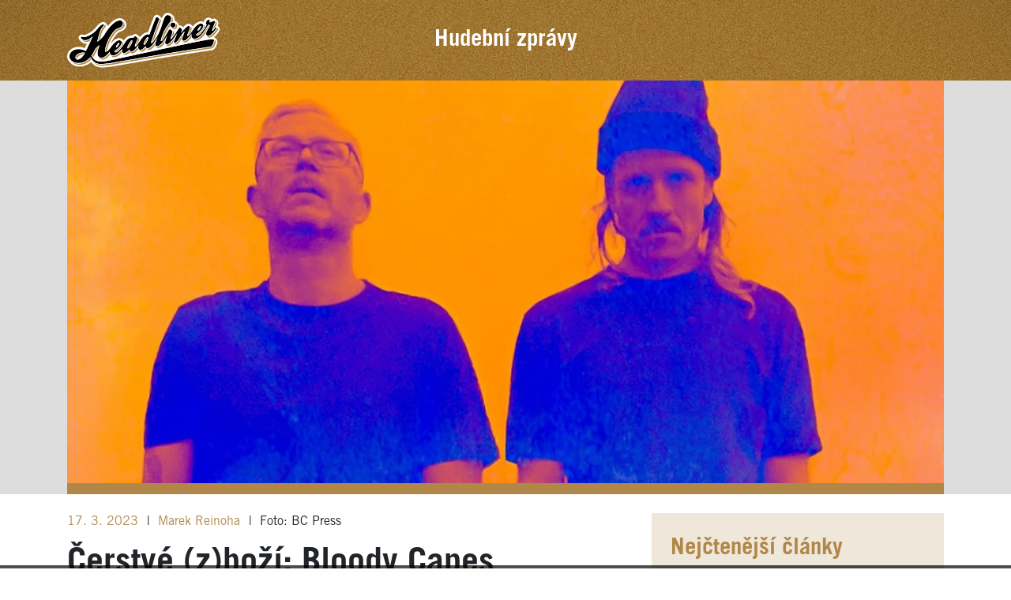

--- FILE ---
content_type: text/html; charset=utf-8
request_url: https://news.headliner.cz/novinky/cerstve-z-bozi-bloody-capes-zhudebnili-nehostinnou-ponurost-jizerskych-hor?utm_source=www.seznam.cz&utm_medium=sekce-z-internetu
body_size: 7478
content:
<!DOCTYPE html>
<html lang="cs" dir="ltr" mozdisallowselectionprint moznomarginboxes>
<head>
    <meta charset="utf-8">
    <meta name="referrer" content="strict-origin">
    <meta name="viewport" content="width=device-width, initial-scale=1  maximum-scale=1, user-scalable=0">
    <meta name="facebook-domain-verification" content="1ttcops6em9dsmuxl9guodqt6b5elj">

    <meta name="robots" content="index, follow">
    <meta http-equiv="X-UA-Compatible" content="IE=edge,chrome=1">
    <meta name="google" content="notranslate">
    <meta property="rootFolder" content="/">
    <title>Čerstvé (z)boží: Bloody Capes zhudebnili nehostinnou ponurost Jizerských hor | Headliner</title>
    <meta name="description" content="Před časem v našich luzích hájích bez většího povšimnutí vyšlo debutové album Grey Air nového projektu Bloody Capes. A byla by škoda, kdyby zapadnulo, protože se jedná velmi zajímavou subžánrovou nahrávku.">
    <link rel="sitemap" href="/sitemap.xml" type="application/xml">
    <link rel="icon" type="image/png" href="/images/favicons/favicon-32x32.png" sizes="32x32">
    <link rel="icon" type="image/png" href="/images/favicons/favicon-16x16.png" sizes="16x16">
    <link rel="manifest" href="/manifest.json">
    <link rel="shortcut icon" href="/images/favicons/favicon.ico">
    <meta name="apple-itunes-app" content="app-id=826700701">
    <meta property="og:type" content="website">
    <meta property="og:title" content="Čerstvé (z)boží: Bloody Capes zhudebnili nehostinnou ponurost Jizerských hor | Headliner">
    <meta property="og:description" content="Před časem v našich luzích hájích bez většího povšimnutí vyšlo debutové album Grey Air nového projektu Bloody Capes. A byla by škoda, kdyby zapadnulo, protože se jedná velmi zajímavou subžánrovou nahrávku.">
    <meta property="og:image:type" content="image/jpeg">
    <meta property="og:image" content="https://news.headliner.cz/media/news/z0to545062-kopie-navrhu-fb-93-8-1200x630-697876d48a04d.jpg">
    <meta property="og:image:width" content="1200">
    <meta property="og:image:height" content="630">


        <link rel="stylesheet" href="/build/modern/front.22278680.css">


    <script>
      window.dataLayer = window.dataLayer || [];
      function gtag(){dataLayer.push(arguments);}

      gtag('consent', 'default', {
        'ad_storage': 'denied',
        'ad_user_data': 'denied',
        'ad_personalization': 'denied',
        'analytics_storage': 'denied',
        'personalization_storage': 'denied',
        'functionality_storage': 'granted',
        'security_storage': 'granted',
        'wait_for_update': 2000
      });
    </script>

    <script>
      (function(w,d,s,l,i){w[l]=w[l]||[];w[l].push({'gtm.start':
      new Date().getTime(),event:'gtm.js'});var f=d.getElementsByTagName(s)[0],
      j=d.createElement(s),dl=l!='dataLayer'?'&l='+l:'';j.async=true;j.src=
      'https://www.googletagmanager.com/gtm.js?id='+i+dl;f.parentNode.insertBefore(j,f);
              })(window,document,'script','dataLayer','GTM-PN8BF2M3');
    </script>

    <script src="https://d.seznam.cz/recass/js/sznrecommend-measure.min.js" defer data-webid="672"></script>

    <script src="https://d13-a.sdn.cz/d_13/sl/embed/1/embed.min.js" defer></script>

    <script async src="https://platform.twitter.com/widgets.js" charset="utf-8"></script>
    <script async src="https://www.instagram.com/embed.js"></script>
    <script type="application/ld+json">
       {
    "@context": "https://schema.org",
    "@type": "NewsArticle",
    "headline": "Čerstvé (z)boží: Bloody Capes zhudebnili nehostinnou ponurost Jizerských hor",
    "image": "https://news.headliner.cz/media/news/z0to545062-kopie-navrhu-fb-93-8-1200x630-697876d3a270e.png",
    "wordcount": 521,
    "publisher": {
        "@type": "Organization",
        "name": "Headliner s.r.o.",
        "logo": {
            "@type": "ImageObject",
            "url": "https://news.headliner.cz/img/logo-headliner.svg"
        }
    },
    "isFamilyFriendly": true,
    "url": "/novinky/cerstve-z-bozi-bloody-capes-zhudebnili-nehostinnou-ponurost-jizerskych-hor",
    "mainEntityOfPage": {
        "@type": "WebPage",
        "@id": "/novinky/cerstve-z-bozi-bloody-capes-zhudebnili-nehostinnou-ponurost-jizerskych-hor"
    },
    "datePublished": "2023-03-17T17:38:19+01:00",
    "dateCreated": "2023-03-17T17:39:04+01:00",
    "dateModified": "2026-01-30T02:38:14+01:00",
    "description": "Před časem v našich luzích hájích bez většího povšimnutí vyšlo debutové album Grey Air nového projektu Bloody Capes. A byla by škoda, kdyby zapadnulo, protože se jedná velmi zajímavou subžánrovou nahrávku.",
    "articleBody": "<p>Za projektem Bloody Capes stojí pánové JG a Luke Silt z dark and heavy alternativní rockové kapely L RU, která si vybírá delší dovolenou. Vznikl v roce 2022 v horách a lesích na severu České republiky. „Projekt se přirozeně vygeneroval z naší původní kapely L RU. V posledním roce její existence začalo být jasné, že oba dva cítíme potřebu ponořit se do hlubin temnější elektroniky a prozkoumat je, abychom našli novou motivaci k psaní a nahrávání hudby. Současně jsem ale dbali na to, abychom si zachovali těžkopádnost dříve používaných kytarových riffů a zkreslených basových linek. Po více než roce se z plánovaného vydání nové desky L RU vyklubalo to, co je nyní Bloody Capes a debutové album Grey Air,“ řekl mi k tomu JG. </p>\n<div class=\"embed-responsive embed-responsive-16by9\"><iframe class=\"embed-responsive-item\" src=\"https://www.youtube.com/embed/x48YpwD18Dc\" frameborder=\"0\" allow=\"accelerometer; encrypted-media; picture-in-picture\" allowfullscreen=\"\"></iframe></div>\n<p>Dvojice se snaží o žánrově nesvázanou hudbu na pomezí temného, alternativního heavy rocku a elektroniky, do které se promítají i vlivy downtempa, stoner rocku a dalších žánrů. A jak mi prozradili, tak hudba je inspirována zejména industriálními zvuky a vjemy, které jim nabízí hvozdy Jizerských hor, do kterých oba dva často a rádi chodí.  </p>\n<p>Stejné vlivy je možné najít i v ponuře lyrických textech jednotlivých songů, které album obsahuje. K těm mi jejich autor Luke řekl: „Do textů se promítá několik vlivů. Prvním je určitě poezie. Texty, které já osobně za poezii považuji, jsou ovlivněny autory, které mám rád, nezajímá mě až tak úplně forma, jako spíš výsledná imprese, celkový dojem, symbolismus. Chceme, aby text nebyl jen doplněk, ale rovnocenná část celku. Druhou inspiraci je nám jednoznačně kraj, ze kterého procházíme, les, hory, sever a nejen České republiky. Hudbou i texty chceme vytvářet obrazy, chceme, aby se jimi posluchači nechali unést…“ </p>\n<p>Protože Bloody Capes chtějí k tvorbě přistupovat konceptuálně, kladou na roveň hudební a textové složce projektu i doprovodný vizuál, který by měl celý koncept dotvářet. „Rádi bychom naši hudbu podtrhli prostým, ale jasně definovaným videoartem, který bude součástí představení,“ doplňuje JG</p>\n<p>Album Grey Air vzniklo v Althan Studios a mastering se postaral Amak Golden v Golden Hive Studios. Než se alekluci s materiálem do studia dostali, byla na něm napínavá a docela zdlouhavá práce. „My jsme si dovolili překračovat všechna „škatulková“ omezení. Hodně jsem se o sobě dozvěděli a nebáli se přiznat, co všechno máme vlastně rádi. Potřeba vyhranit se u nás vzala za své,“ přiznal mi JG. </p>\n<p>Tak si jejich album schválně poslechněte. A třeba i vaše žánrová vyhraněnost vezme za své, a vtáhne vás do sebe zhudebněná ponurost hor, hvozdů, plání a řek nehostinného severu. </p>\n<p><iframe src=\"https://open.spotify.com/embed/album/2FQPzmfzANzw072VlBrjYL?utm_source=generator\" width=\"100%\" height=\"352\" frameborder=\"0\" allowfullscreen=\"\" allow=\"autoplay; clipboard-write; encrypted-media; fullscreen; picture-in-picture\" loading=\"lazy\"></iframe></p>"
}

    </script>
    <link rel="preload" href="https://www.tiktok.com/embed.js" as="script">


    <script defer type="text/javascript" src="https://d21-a.sdn.cz/d_21/sl/3/loader.js"></script>
    <meta name="szn:permalink" content="news.headliner.cz/novinky/cerstve-z-bozi-bloody-capes-zhudebnili-nehostinnou-ponurost-jizerskych-hor">
    <script type="application/ld+json">
        {
            "@context": "http://schema.org",
            "@type": "NewsArticle",
            "headline": "Čerstvé (z)boží: Bloody Capes zhudebnili nehostinnou ponurost Jizerských hor",
            "url": "https://news.headliner.cz/novinky/cerstve-z-bozi-bloody-capes-zhudebnili-nehostinnou-ponurost-jizerskych-hor",
            "datePublished": "2023-03-17T17:38:19+01:00",
            "dateModified": "2026-01-30T02:38:14+01:00",
            "discussionUrl": "https://news.headliner.cz/novinky/cerstve-z-bozi-bloody-capes-zhudebnili-nehostinnou-ponurost-jizerskych-hor#seznam-discussion"
        }
    </script>
        <link rel="stylesheet" href="/build/modern/ads.dee0f0a9.css">
        <script src="https://ssp.imedia.cz/static/js/ssp.js" defer></script>
        <script src="/build/modern/ads.d4b639f6.js" defer></script>

    <script type="module" src="/build/modern/front.408f4d49.js" defer></script>
    <script nomodule src="/build/legacy/front.60d4e3c7.js" defer></script>
</head>
<body>
    <!-- Google Tag Manager (noscript) -->
    <noscript><iframe src="https://www.googletagmanager.com/ns.html?id=GTM-PN8BF2M3"
      height="0" width="0" style="display:none;visibility:hidden"></iframe></noscript>
    <!-- End Google Tag Manager (noscript) -->

<noscript>
    Pro&nbsp;plnou funkčnost těchto stránek je&nbsp;nutné povolit JavaScript.
    Zde&nbsp;jsou <a href="https://www.enable-javascript.com/cz/" target="_blank">
        instrukce jak&nbsp;povolit JavaScript ve&nbsp;Vašem webovém prohlížeči
    </a>.
</noscript>

<script>
    if (document.documentElement.style.setProperty) {
        var vh = window.innerHeight * 0.01;
        document.documentElement.style.setProperty('--vh', vh+'px');
    }
    document.body.className += ' javascript';
</script>
<div id="ssp-zone-263059" class="ssp-zone ssp-zone-263059 ssp-zone-desktop mx-auto"></div>
<nav id="nav-main" class="sticky-top">
    <div class="bg-gold">
    <div class="bg-gold">
        <picture>
            
                <source srcset="/media/static/bg-gold-8-768x260-3748-69786b4891bfe.webp"  media="all and (max-width: 768px)" type="image/webp">
                <source srcset="/media/static/bg-gold-8-768x260-69786b48dabab.jpg"  media="all and (max-width: 768px)" type="image/jpeg">

                <source srcset="/media/static/bg-gold-8-1920x260-3748-69786b492160a.webp"  media="all and (max-width: 1920px)" type="image/webp">
                <source srcset="/media/static/bg-gold-8-1920x260-69786b497b08f.jpg"  media="all and (max-width: 1920px)" type="image/jpeg">

                <source srcset="/media/static/bg-gold-8-2560x260-3748-69786b49bfc5d.webp"  media="all and (max-width: 2560px)" type="image/webp">
                <source srcset="/media/static/bg-gold-8-2560x260-69786b4a3a1b1.jpg"  media="all and (max-width: 2560px)" type="image/jpeg">

                <source srcset="/media/static/bg-gold-8-3840x260-3748-69786b4a88493.webp"   type="image/webp">
                <source srcset="/media/static/bg-gold-8-3840x260-69786b4b2edc5.jpg"   type="image/jpeg">
            <img class="bg-gold-img" src="/media/static/bg-gold-8-1920x260-69786b4ba1a84.jpg" type="image/jpeg"  alt="Zlaté pozadí">
        </picture>
        <div class="container py-3">
            <div class="row align-items-center">
                <div class="col-auto col-lg-3">
                    <a href="/novinky">
                        <img src="/img/logo-headliner.svg" alt="Headliner" class="nav-logo" type="image/svg+xml">
                    </a>
                </div>
                <div class="col col-lg-6 flex-grow">
                    <h1 class="h4 h3-md text-center text-white m-0">
                       <span class="fs-md-2">Hudební zprávy</span>
                    </h1>
                </div>
            </div>
        </div>
    </div>
</nav>


<main>
    <div class="bg-light">
        <div class="container p-md">
            <div class="divider-bottom divider-lg">
                <picture>
                    <source srcset="/media/news/8ebs8qpbw4-kopie-navrhu-fb-94-8-1110x510-697876d4ad70a.webp" type="image/webp">
                    <img src="/media/news/8ebs8qpbw4-kopie-navrhu-fb-94-8-1110x510-697876d4dba31.jpg" type="image/jpeg" alt="Obrázek k článku Čerstvé (z)boží: Bloody Capes zhudebnili nehostinnou ponurost Jizerských hor"  class="img-fluid">
                </picture>
            </div>
        </div>
    </div>
    <div class="container mb-md-6">
        <div class="row mt-4">
            <div class="col">
                <article>
                        <header class="mb-3">
                            <div>
                                <time class="text-primary"
                                      datetime="2023-03-17">17. 3. 2023</time>
                                
                                <span class='delimiter'>|</span>
                                <a href="/news/author?author=marek-reinoha&amp;type=article">
                                    Marek Reinoha
                                </a>
                            <span class='delimiter'>|</span> Foto: BC Press
                            </div>
                            <h1 class="mt-3 mb-1 h2">Čerstvé (z)boží: Bloody Capes zhudebnili nehostinnou ponurost Jizerských hor</h1>
                            <p class="text-primary lead font-weight-bold">Před časem v našich luzích hájích bez většího povšimnutí vyšlo debutové album Grey Air nového projektu Bloody Capes. A byla by škoda, kdyby zapadnulo, protože se jedná velmi zajímavou subžánrovou nahrávku.</p>
                        </header>
                        <div id="ssp-zone-324586" class="ssp-zone ssp-zone-324586 ssp-zone-desktop mx-auto  not-empty:mb-3 not-empty:mt-3"></div>
                        <div id="ssp-zone-263074" class="ssp-zone ssp-zone-263074 ssp-zone-mobile mx-auto not-empty:mb-3"></div>
                        <div class="novelty-content">
                            <p>Za projektem Bloody Capes stojí pánové JG a Luke Silt z dark and heavy alternativní rockové kapely L RU, která si vybírá delší dovolenou. Vznikl v roce 2022 v horách a lesích na severu České republiky. „Projekt se přirozeně vygeneroval z naší původní kapely L RU. V posledním roce její existence začalo být jasné, že oba dva cítíme potřebu ponořit se do hlubin temnější elektroniky a prozkoumat je, abychom našli novou motivaci k psaní a nahrávání hudby. Současně jsem ale dbali na to, abychom si zachovali těžkopádnost dříve používaných kytarových riffů a zkreslených basových linek. Po více než roce se z plánovaného vydání nové desky L RU vyklubalo to, co je nyní Bloody Capes a debutové album Grey Air,“ řekl mi k tomu JG. </p>
<div class="embed-responsive embed-responsive-16by9"><iframe class="embed-responsive-item" src="https://www.youtube.com/embed/x48YpwD18Dc" frameborder="0" allow="accelerometer; encrypted-media; picture-in-picture" allowfullscreen=""></iframe></div>
<p>Dvojice se snaží o žánrově nesvázanou hudbu na pomezí temného, alternativního heavy rocku a elektroniky, do které se promítají i vlivy downtempa, stoner rocku a dalších žánrů. A jak mi prozradili, tak hudba je inspirována zejména industriálními zvuky a vjemy, které jim nabízí hvozdy Jizerských hor, do kterých oba dva často a rádi chodí.  </p>
<p>Stejné vlivy je možné najít i v ponuře lyrických textech jednotlivých songů, které album obsahuje. K těm mi jejich autor Luke řekl: „Do textů se promítá několik vlivů. Prvním je určitě poezie. Texty, které já osobně za poezii považuji, jsou ovlivněny autory, které mám rád, nezajímá mě až tak úplně forma, jako spíš výsledná imprese, celkový dojem, symbolismus. Chceme, aby text nebyl jen doplněk, ale rovnocenná část celku. Druhou inspiraci je nám jednoznačně kraj, ze kterého procházíme, les, hory, sever a nejen České republiky. Hudbou i texty chceme vytvářet obrazy, chceme, aby se jimi posluchači nechali unést…“ </p>
<p>Protože Bloody Capes chtějí k tvorbě přistupovat konceptuálně, kladou na roveň hudební a textové složce projektu i doprovodný vizuál, který by měl celý koncept dotvářet. „Rádi bychom naši hudbu podtrhli prostým, ale jasně definovaným videoartem, který bude součástí představení,“ doplňuje JG</p>
<p>Album Grey Air vzniklo v Althan Studios a mastering se postaral Amak Golden v Golden Hive Studios. Než se alekluci s materiálem do studia dostali, byla na něm napínavá a docela zdlouhavá práce. „My jsme si dovolili překračovat všechna „škatulková“ omezení. Hodně jsem se o sobě dozvěděli a nebáli se přiznat, co všechno máme vlastně rádi. Potřeba vyhranit se u nás vzala za své,“ přiznal mi JG. </p>
<p>Tak si jejich album schválně poslechněte. A třeba i vaše žánrová vyhraněnost vezme za své, a vtáhne vás do sebe zhudebněná ponurost hor, hvozdů, plání a řek nehostinného severu. </p>
<p><iframe src="https://open.spotify.com/embed/album/2FQPzmfzANzw072VlBrjYL?utm_source=generator" width="100%" height="352" frameborder="0" allowfullscreen="" allow="autoplay; clipboard-write; encrypted-media; fullscreen; picture-in-picture" loading="lazy"></iframe></p>
                        </div>
                </article>

                <div id="seznam-discussion" class="mt-12 mb-12"></div>

                <div id="seznam-pop-up-ad-trigger"></div>
                <div id="seznam-pop-up-ad">
                    <div id="ssp-zone-263083" class="ssp-zone ssp-zone-263083 ssp-zone-mobile mx-auto"></div>
  
                </div>
                <div id="ssp-zone-263068" class="ssp-zone ssp-zone-263068 ssp-zone-desktop "></div>
                <div id="ssp-zone-263077" class="ssp-zone ssp-zone-263077 ssp-zone-mobile mx-auto not-empty:mb-3"></div>

                <div data-szn-recass-box='{"zone_id": 9879}'></div>

            </div>
            <div class="col-auto w-lg-400">
                <div id="ssp-zone-263062" class="ssp-zone ssp-zone-263062 ssp-zone-desktop mx-auto not-empty:mb-3"></div>
<aside class="bg-primary-light p-4 mx-n-gutters mx-md-0 sticky-bottom">
    <nav class="border-bottom-2 mb-4 pb-4 mt-1 ">
        <h1 class="text-primary h3 mb-3">Nejčtenější články</h1>
        <ul class="list-unstyled mb-n3">
            <li class="mb-3 position-relative">
                <h2 class="h4 row no-gutters text-primary:hover ">
                       <span class="col-auto pr-3">
                           <i class="icon text-primary icon-article"></i>
                       </span>
                    <span class="col">Rozkol v kapele UDG, dál pokračuje jen polovina. Zpěvák píše o krádeži</span>
                    <a class="stretched-link" href="/novinky/udg"
                       title="Rozkol v kapele UDG, dál pokračuje jen polovina. Zpěvák píše o krádeži"></a>
                </h2>
            </li>
            <li class="mb-3 position-relative">
                <h2 class="h4 row no-gutters text-primary:hover ">
                       <span class="col-auto pr-3">
                           <i class="icon text-primary icon-article"></i>
                       </span>
                    <span class="col">Příběh začátků Megadeth. Legenda zrozená ve vzteku, fetu a krvi</span>
                    <a class="stretched-link" href="/novinky/retro-megadeth-legenda-zrozena-ve-vzteku-fetu-a-krvi"
                       title="Příběh začátků Megadeth. Legenda zrozená ve vzteku, fetu a krvi"></a>
                </h2>
            </li>
            <li class="mb-3 position-relative">
                <h2 class="h4 row no-gutters text-primary:hover ">
                       <span class="col-auto pr-3">
                           <i class="icon text-primary icon-article"></i>
                       </span>
                    <span class="col">GLOSA: „Jsem proti nim.” Trump bojkotuje účast na Super Bowlu kvůli Green Day</span>
                    <a class="stretched-link" href="/novinky/glosa-trump-se-vymlouva-na-vzdalenost-super-bowl-mu-ale-zvedl-mandle-hudbou"
                       title="GLOSA: „Jsem proti nim.” Trump bojkotuje účast na Super Bowlu kvůli Green Day"></a>
                </h2>
            </li>
            <li class="mb-3 position-relative">
                <h2 class="h4 row no-gutters text-primary:hover ">
                       <span class="col-auto pr-3">
                           <i class="icon text-primary icon-article"></i>
                       </span>
                    <span class="col">NEJLEPŠÍ ČESKÁ ALBA ČTVRTSTOLETÍ (30–21): Kabát v dolech i drzé facky od Supercrooo</span>
                    <a class="stretched-link" href="/novinky/nejlepsi-ceska-alba-ctvrtstoleti-30-21"
                       title="NEJLEPŠÍ ČESKÁ ALBA ČTVRTSTOLETÍ (30–21): Kabát v dolech i drzé facky od Supercrooo"></a>
                </h2>
            </li>
            <li class="mb-3 position-relative">
                <h2 class="h4 row no-gutters text-primary:hover ">
                       <span class="col-auto pr-3">
                           <i class="icon text-primary icon-article"></i>
                       </span>
                    <span class="col">„Úplně mě to odpálilo.“ Dceru zpěváka Depeche Mode čekají české kluby</span>
                    <a class="stretched-link" href="/novinky/v-praze-zahraje-stella-rose-dcera-davea-gahana-z-depeche-mode"
                       title="„Úplně mě to odpálilo.“ Dceru zpěváka Depeche Mode čekají české kluby"></a>
                </h2>
            </li>
        </ul>
    </nav>
    <nav class=" mt-1 ">
        <h1 class="text-primary h3 mb-3">Podcasty</h1>
        <ul class="list-unstyled mb-n3">
            <li class="mb-3 position-relative">
                <h2 class="h4 row no-gutters text-primary:hover ">
                       <span class="col-auto pr-3">
                           <i class="icon text-primary icon-podcast"></i>
                       </span>
                    <span class="col">Martin Ledvina: Zakázal jsem si myslet na to, jak by to David Stypka chtěl</span>
                    <a class="stretched-link" href="/novinky/martin-ledvina-musel-jsem-se-vymanipulovat-z-uvazovani-jak-by-to-david-stypka-chtel-214"
                       title="Martin Ledvina: Zakázal jsem si myslet na to, jak by to David Stypka chtěl"></a>
                </h2>
            </li>
            <li class="mb-3 position-relative">
                <h2 class="h4 row no-gutters text-primary:hover ">
                       <span class="col-auto pr-3">
                           <i class="icon text-primary icon-podcast"></i>
                       </span>
                    <span class="col">The Prostitutes: Potřebovali jsme se rozpadnout. Konflikt je v nás pořád</span>
                    <a class="stretched-link" href="/novinky/the-prostitutes-potrebovali-jsme-se-rozpadnout-konflikt-je-v-nas-porad"
                       title="The Prostitutes: Potřebovali jsme se rozpadnout. Konflikt je v nás pořád"></a>
                </h2>
            </li>
            <li class="mb-3 position-relative">
                <h2 class="h4 row no-gutters text-primary:hover ">
                       <span class="col-auto pr-3">
                           <i class="icon text-primary icon-podcast"></i>
                       </span>
                    <span class="col">NOTY VOLE: Slavík. Aneb falešný Gott a Drupi, slezly nám i chlupy</span>
                    <a class="stretched-link" href="/novinky/noty-vole-slavik-aneb-falesny-gott-a-drupi-slezly-nam-i-chlupy"
                       title="NOTY VOLE: Slavík. Aneb falešný Gott a Drupi, slezly nám i chlupy"></a>
                </h2>
            </li>
            <li class="mb-3 position-relative">
                <h2 class="h4 row no-gutters text-primary:hover ">
                       <span class="col-auto pr-3">
                           <i class="icon text-primary icon-podcast"></i>
                       </span>
                    <span class="col">Generační střet. Tajemství slávy na TikToku. A proč rádia bojkotují hip hop</span>
                    <a class="stretched-link" href="/novinky/generacni-stret-na-headliner-pude-jak-se-proslavickovat-na-tiktoku-a-proc-radia-bojkotuji-hip-hop"
                       title="Generační střet. Tajemství slávy na TikToku. A proč rádia bojkotují hip hop"></a>
                </h2>
            </li>
            <li class="mb-3 position-relative">
                <h2 class="h4 row no-gutters text-primary:hover ">
                       <span class="col-auto pr-3">
                           <i class="icon text-primary icon-podcast"></i>
                       </span>
                    <span class="col">NOTY VOLE: Pravda o konci J.A.R. aneb vítejte v šourkové zóně (69)</span>
                    <a class="stretched-link" href="/novinky/noty-vole-pravda-o-konci-j-a-r-aneb-vitejte-v-sourkove-zone-69"
                       title="NOTY VOLE: Pravda o konci J.A.R. aneb vítejte v šourkové zóně (69)"></a>
                </h2>
            </li>
        </ul>
    </nav>
</aside>
                <div id="ssp-zone-263065" class="ssp-zone ssp-zone-263065 ssp-zone-desktop mx-auto not-empty:mt-3 sticky-under-menu" data-top="16"></div>
            </div>
        </div>
    </div>

</main>

<div id="ssp-zone-263071" class="ssp-zone ssp-zone-263071 ssp-zone-desktop mx-auto  not-empty:mb-3 not-empty:mt-3"></div>
<div id="ssp-zone-263080" class="ssp-zone ssp-zone-263080 ssp-zone-mobile mx-auto mw-100  not-empty:mb-3 not-empty:mt-3"></div>

<footer class="bg-gold">
        <picture>
            
                <source srcset="/media/static/bg-gold-8-768x260-3748-69786b4891bfe.webp"  media="all and (max-width: 768px)" type="image/webp">
                <source srcset="/media/static/bg-gold-8-768x260-69786b48dabab.jpg"  media="all and (max-width: 768px)" type="image/jpeg">

                <source srcset="/media/static/bg-gold-8-1920x260-3748-69786b492160a.webp"  media="all and (max-width: 1920px)" type="image/webp">
                <source srcset="/media/static/bg-gold-8-1920x260-69786b497b08f.jpg"  media="all and (max-width: 1920px)" type="image/jpeg">

                <source srcset="/media/static/bg-gold-8-2560x260-3748-69786b49bfc5d.webp"  media="all and (max-width: 2560px)" type="image/webp">
                <source srcset="/media/static/bg-gold-8-2560x260-69786b4a3a1b1.jpg"  media="all and (max-width: 2560px)" type="image/jpeg">

                <source srcset="/media/static/bg-gold-8-3840x260-3748-69786b4a88493.webp"   type="image/webp">
                <source srcset="/media/static/bg-gold-8-3840x260-69786b4b2edc5.jpg"   type="image/jpeg">
            <img class="bg-gold-img" src="/media/static/bg-gold-8-1920x260-69786b4ba1a84.jpg" type="image/jpeg"  alt="Zlaté pozadí">
        </picture>
    <div class="container py-4">
        <div class="row justify-content-center align-items-center">
<form action="/novinky/cerstve-z-bozi-bloody-capes-zhudebnili-nehostinnou-ponurost-jizerskych-hor" method="post" id="frm-footerSearch-search">
    <div class="d-flex flex-nowrap align-items-center">
        <label for="frm-footerSearch-search-text" class="sr-only">Hledat...</label>
        <input type="text" name="text" maxlength="100" placeholder="Hledat..." id="frm-footerSearch-search-text" required data-nette-rules='[{"op":":filled","msg":"Zadejte hledaný výraz"},{"op":":minLength","msg":"Hledaný výraz musí mít aspoň 4 znaky","arg":4},{"op":":maxLength","msg":"Hledaný výraz je příliš dlouhý","arg":100}]'>
        <button type="submit" class="btn p-0 no-shadow" name="search" value="Hledat">
            <img src="/img/icon-search.svg" class="ml-2" alt="Hledat" height="25">
        </button>
    </div>
<input type="hidden" name="_do" value="footerSearch-search-submit"><!--[if IE]><input type=IEbug disabled style="display:none"><![endif]-->
</form>

        </div>
        <div class="row mt-3 justify-content-center align-items-center text-center" style="gap: 24px;">
            <a class="text-white" href="/osobni-udaje"><b>Osobní údaje</b></a>
            <a class="text-white" href="/content/advertising"><b>Inzerce</b></a>
            <a class="text-white" href="/content/contact"><b>Kontakt</b></a>
            <a href="?cmpscreen" class="text-white"><b>Spravovat souhlas s nastavením osobních údajů</b></a>
        </div>
        <div class="row mt-3 justify-content-center align-items-center" style="gap: 24px;">
            <a  href="https://www.mkcr.cz/" target="_blank" rel="noopener" title="Ministerstvo kultury">
                <img src="/img/logo-ministerstvo-kultury.svg" alt="Ministerstvo kultury" height="40">
            </a>
            <a  href="https://www.osa.cz/" target="_blank" rel="noopener" title="Ochranný svaz autorský">
                <img src="/img/logo-osa-new.svg" alt="Osa" height="32">
            </a>
            <a  href="https://www.instagram.com/headliner_cz/?hl=cs" target="_blank" rel="noopener" title="Instagram">
                <img src="/img/logo-ig.svg" alt="Instagram" height="40">
            </a>
            <a href="https://cs-cz.facebook.com/headliner.cz" target="_blank" rel="noopener" title="Facebook" >
                <img src="/img/logo-fb.svg" alt="Facebook" height="40">
            </a>
            <a href="https://www.optio.cz" target="_blank" rel="noopener" >
                <img id="optio-icon" src="/img/logo-optio-img.png" alt="Optio CZ" height="40">&nbsp;
                <img src="/img/logo-optio-text.png" alt="Optio CZ" height="18">
            </a>
        </div>
    </div>
</footer>

    <script src="https://d.seznam.cz/recass/js/sznrecommend.min.js"></script>
    <script>
        if(window.sznRecass){
            sznRecass.getRecommendationsByTags();
        }
    </script>
    <script async src="https://www.tiktok.com/embed.js"></script>
</body>
</html>


--- FILE ---
content_type: application/javascript
request_url: https://news.headliner.cz/build/modern/front.408f4d49.js
body_size: 20158
content:
/*! For license information please see front.408f4d49.js.LICENSE.txt */
(()=>{var e,t,n={7053:function(e,t,n){var i,o;(o="undefined"!=typeof window?window:this).JSON&&(void 0===(i=function(){return function(e){"use strict";var t={},n={},i={},o=new e.WeakMap;return t.formErrors=[],t.version="3.3.0",t.invalidNumberMessage="Please enter a valid value.",t.onDocumentReady=function(e){"loading"!==document.readyState?e.call(this):document.addEventListener("DOMContentLoaded",e)},t.getValue=function(e){var n;if(e){if(e.tagName){if("radio"===e.type){var i=e.form.elements;for(n=0;n<i.length;n++)if(i[n].name===e.name&&i[n].checked)return i[n].value;return null}if("file"===e.type)return e.files||e.value;if("select"===e.tagName.toLowerCase()){var o=e.selectedIndex,r=e.options,a=[];if("select-one"===e.type)return o<0?null:r[o].value;for(n=0;n<r.length;n++)r[n].selected&&a.push(r[n].value);return a}if(e.name&&"[]"===e.name.substr(-2)){for(i=e.form.elements[e.name].tagName?[e]:e.form.elements[e.name],a=[],n=0;n<i.length;n++)("checkbox"!==i[n].type||i[n].checked)&&a.push(i[n].value);return a}return"checkbox"===e.type?e.checked:"textarea"===e.tagName.toLowerCase()?e.value.replace("\r",""):e.value.replace("\r","").replace(/^\s+|\s+$/g,"")}return e[0]?t.getValue(e[0]):null}return null},t.getEffectiveValue=function(e,i){var o=t.getValue(e);if(e.getAttribute&&o===e.getAttribute("data-nette-empty-value")&&(o=""),i&&void 0===n[e.name]){n[e.name]=!0;var r={value:o};t.validateControl(e,null,!0,r),o=r.value,delete n[e.name]}return o},t.validateControl=function(e,n,i,o,r){var a=!n;e=e.tagName?e:e[0],n=n||JSON.parse(e.getAttribute("data-nette-rules")||"[]"),o=void 0===o?{value:t.getEffectiveValue(e)}:o,r=void 0===r?!t.validateRule(e,":filled",null,o):r;for(var s=0,l=n.length;s<l;s++){var c=n[s],d=c.op.match(/(~)?([^?]+)/),u=c.control?e.form.elements.namedItem(c.control):e;if(c.neg=d[1],c.op=d[2],c.condition=!!c.rules,u&&(!r||c.condition||":filled"===c.op)){u=u.tagName?u:u[0];var h=t.validateRule(u,c.op,c.arg,e===u?o:void 0);if(null!==h)if(c.neg&&(h=!h),c.condition&&h){if(!t.validateControl(e,c.rules,i,o,":blank"!==c.op&&r))return!1}else if(!c.condition&&!h){if(t.isDisabled(u))continue;if(!i){var m=Array.isArray(c.arg)?c.arg:[c.arg],p=c.msg.replace(/%(value|\d+)/g,function(n,i){return t.getValue("value"===i?u:e.form.elements.namedItem(m[i].control))});t.addError(u,p)}return!1}}}return!("number"===e.type&&!e.validity.valid&&(a&&!i&&t.addError(e,t.invalidNumberMessage),1))},t.validateForm=function(e,n){var i=e.form||e,o=!1;if(t.formErrors=[],i["nette-submittedBy"]&&null!==i["nette-submittedBy"].getAttribute("formnovalidate")){var r=JSON.parse(i["nette-submittedBy"].getAttribute("data-nette-validation-scope")||"[]");if(!r.length)return t.showFormErrors(i,[]),!0;o=new RegExp("^("+r.join("-|")+"-)")}var a,s,l={};for(a=0;a<i.elements.length;a++)if(!(s=i.elements[a]).tagName||s.tagName.toLowerCase()in{input:1,select:1,textarea:1,button:1}){if("radio"===s.type){if(l[s.name])continue;l[s.name]=!0}if(!(o&&!s.name.replace(/]\[|\[|]|$/g,"-").match(o)||t.isDisabled(s)||t.validateControl(s,null,n)||t.formErrors.length))return!1}var c=!t.formErrors.length;return t.showFormErrors(i,t.formErrors),c},t.isDisabled=function(e){if("radio"===e.type){for(var t=0,n=e.form.elements;t<n.length;t++)if(n[t].name===e.name&&!n[t].disabled)return!1;return!0}return e.disabled},t.addError=function(e,n){t.formErrors.push({element:e,message:n})},t.showFormErrors=function(e,n){for(var i,o=[],r=0;r<n.length;r++){var a=n[r].element,s=n[r].message;o.indexOf(s)<0&&(o.push(s),!i&&a.focus&&(i=a))}o.length&&t.showModal(o.join("\n"),function(){i&&i.focus()})},t.showModal=function(e,t){var n=document.createElement("dialog"),i=navigator.userAgentData;if(i&&n.showModal&&i.brands.some(function(e){return"Opera"===e.brand||"Chromium"===e.brand&&i.mobile})){var o=document.createElement("style");o.innerText=".netteFormsModal { text-align: center; margin: auto; border: 2px solid black; padding: 1rem } .netteFormsModal button { padding: .1em 2em }";var r=document.createElement("button");return r.innerText="OK",r.onclick=function(){n.remove(),t()},n.setAttribute("class","netteFormsModal"),n.innerText=e+"\n\n",n.appendChild(o),n.appendChild(r),document.body.appendChild(n),void n.showModal()}alert(e),t()},t.validateRule=function(e,n,i,o){o=void 0===o?{value:t.getEffectiveValue(e,!0)}:o,":"===n.charAt(0)&&(n=n.substr(1)),n=(n=n.replace("::","_")).replace(/\\/g,"");for(var r=Array.isArray(i)?i.slice(0):[i],a=0,s=r.length;a<s;a++)if(r[a]&&r[a].control){var l=e.form.elements.namedItem(r[a].control);r[a]=l===e?o.value:t.getEffectiveValue(l,!0)}return t.validators[n]?t.validators[n](e,Array.isArray(i)?r:r[0],o.value,o):null},t.validators={filled:function(t,n,i){return!("number"!==t.type||!t.validity.badInput)||""!==i&&!1!==i&&null!==i&&(!Array.isArray(i)||!!i.length)&&(!e.FileList||!(i instanceof e.FileList)||i.length)},blank:function(e,n,i){return!t.validators.filled(e,n,i)},valid:function(e){return t.validateControl(e,null,!0)},equal:function(e,t,n){if(void 0===t)return null;var i=function(e){return"number"==typeof e||"string"==typeof e?""+e:!0===e?"1":""};n=Array.isArray(n)?n:[n],t=Array.isArray(t)?t:[t];e:for(var o=0,r=n.length;o<r;o++){for(var a=0,s=t.length;a<s;a++)if(i(n[o])===i(t[a]))continue e;return!1}return n.length>0},notEqual:function(e,n,i){return void 0===n?null:!t.validators.equal(e,n,i)},minLength:function(e,t,n){if("number"===e.type){if(e.validity.tooShort)return!1;if(e.validity.badInput)return null}return n.length>=t},maxLength:function(e,t,n){if("number"===e.type){if(e.validity.tooLong)return!1;if(e.validity.badInput)return null}return n.length<=t},length:function(e,t,n){if("number"===e.type){if(e.validity.tooShort||e.validity.tooLong)return!1;if(e.validity.badInput)return null}return(null===(t=Array.isArray(t)?t:[t,t])[0]||n.length>=t[0])&&(null===t[1]||n.length<=t[1])},email:function(e,t,n){return/^("([ !#-[\]-~]|\\[ -~])+"|[-a-z0-9!#$%&'*+/=?^_`{|}~]+(\.[-a-z0-9!#$%&'*+/=?^_`{|}~]+)*)@([0-9a-z\u00C0-\u02FF\u0370-\u1EFF]([-0-9a-z\u00C0-\u02FF\u0370-\u1EFF]{0,61}[0-9a-z\u00C0-\u02FF\u0370-\u1EFF])?\.)+[a-z\u00C0-\u02FF\u0370-\u1EFF]([-0-9a-z\u00C0-\u02FF\u0370-\u1EFF]{0,17}[a-z\u00C0-\u02FF\u0370-\u1EFF])?$/i.test(n)},url:function(e,t,n,i){return/^[a-z\d+.-]+:/.test(n)||(n="https://"+n),!!/^https?:\/\/((([-_0-9a-z\u00C0-\u02FF\u0370-\u1EFF]+\.)*[0-9a-z\u00C0-\u02FF\u0370-\u1EFF]([-0-9a-z\u00C0-\u02FF\u0370-\u1EFF]{0,61}[0-9a-z\u00C0-\u02FF\u0370-\u1EFF])?\.)?[a-z\u00C0-\u02FF\u0370-\u1EFF]([-0-9a-z\u00C0-\u02FF\u0370-\u1EFF]{0,17}[a-z\u00C0-\u02FF\u0370-\u1EFF])?|\d{1,3}\.\d{1,3}\.\d{1,3}\.\d{1,3}|\[[0-9a-f:]{3,39}\])(:\d{1,5})?(\/\S*)?$/i.test(n)&&(i.value=n,!0)},regexp:function(e,t,n){var i="string"==typeof t&&t.match(/^\/(.*)\/([imu]*)$/);try{return i&&new RegExp(i[1],i[2].replace("u","")).test(n)}catch(e){}},pattern:function(t,n,i,o,r){if("string"!=typeof n)return null;try{try{var a=new RegExp("^(?:"+n+")$",r?"ui":"u")}catch(e){a=new RegExp("^(?:"+n+")$",r?"i":"")}if(e.FileList&&i instanceof FileList){for(var s=0;s<i.length;s++)if(!a.test(i[s].name))return!1;return!0}return a.test(i)}catch(e){}},patternCaseInsensitive:function(e,n,i){return t.validators.pattern(e,n,i,null,!0)},numeric:function(e,t,n){return("number"!==e.type||!e.validity.badInput)&&/^[0-9]+$/.test(n)},integer:function(e,t,n){return("number"!==e.type||!e.validity.badInput)&&/^-?[0-9]+$/.test(n)},float:function(e,t,n,i){return!("number"===e.type&&e.validity.badInput||(n=n.replace(/ +/g,"").replace(/,/g,"."),!/^-?[0-9]*\.?[0-9]+$/.test(n)||(i.value=n,0)))},min:function(e,t,n){if("number"===e.type){if(e.validity.rangeUnderflow)return!1;if(e.validity.badInput)return null}return null===t||parseFloat(n)>=t},max:function(e,t,n){if("number"===e.type){if(e.validity.rangeOverflow)return!1;if(e.validity.badInput)return null}return null===t||parseFloat(n)<=t},range:function(e,t,n){if("number"===e.type){if(e.validity.rangeUnderflow||e.validity.rangeOverflow)return!1;if(e.validity.badInput)return null}return Array.isArray(t)?(null===t[0]||parseFloat(n)>=t[0])&&(null===t[1]||parseFloat(n)<=t[1]):null},submitted:function(e){return e.form["nette-submittedBy"]===e},fileSize:function(t,n,i){if(e.FileList)for(var o=0;o<i.length;o++)if(i[o].size>n)return!1;return!0},mimeType:function(t,n,i){for(var o=0,r=(n=Array.isArray(n)?n:[n]).length,a=[];o<r;o++)a.push("^"+n[o].replace(/([^\w])/g,"\\$1").replace("\\*",".*")+"$");if(a=new RegExp(a.join("|")),e.FileList&&i instanceof FileList)for(o=0;o<i.length;o++){if(i[o].type&&!a.test(i[o].type))return!1;if(t.validity.badInput)return null}return!0},image:function(e,n,i){return t.validators.mimeType(e,["image/gif","image/png","image/jpeg","image/webp"],i)},static:function(e,t){return t}},t.toggleForm=function(e,n){var o;for(i={},o=0;o<e.elements.length;o++)e.elements[o].tagName.toLowerCase()in{input:1,select:1,textarea:1,button:1}&&t.toggleControl(e.elements[o],null,null,!n);for(o in i)t.toggle(o,i[o].state,i[o].elem,n)},t.toggleControl=function(e,n,r,a,s,l){n=n||JSON.parse(e.getAttribute("data-nette-rules")||"[]"),s=void 0===s?{value:t.getEffectiveValue(e)}:s,l=void 0===l?!t.validateRule(e,":filled",null,s):l;for(var c,d=!1,u=function(n){t.toggleForm(e.form,n)},h=0,m=n.length;h<m;h++){var p=n[h],f=p.op.match(/(~)?([^?]+)/),g=p.control?e.form.elements.namedItem(p.control):e;if(p.neg=f[1],p.op=f[2],p.condition=!!p.rules,g&&(!l||p.condition||":filled"===p.op)){if(c=r,!1!==r){if(null===(c=t.validateRule(g,p.op,p.arg,e===g?s:void 0)))continue;p.neg&&(c=!c),p.condition||(r=c)}if(p.condition&&t.toggleControl(e,p.rules,c,a,s,":blank"!==p.op&&l)||p.toggle){if(d=!0,a)for(var v=g.tagName?g.name:g[0].name,y=g.tagName?g.form.elements:g,b=0;b<y.length;b++)y[b].name!==v||o.has(y[b])||(y[b].addEventListener("change",u),o.set(y[b],null));for(var k in p.toggle||[])i[k]=i[k]||{elem:e},i[k].state=i[k].state||(p.toggle[k]?c:!c)}}}return d},t.toggle=function(e,t,n,i){/^\w[\w.:-]*$/.test(e)&&(e="#"+e);for(var o=document.querySelectorAll(e),r=0;r<o.length;r++)o[r].hidden=!t},t.compactCheckboxes=function(e){var t,n,i,o={};for(n=0;n<e.elements.length;n++)(i=e.elements[n]).tagName&&"input"===i.tagName.toLowerCase()&&"checkbox"===i.type&&(i.name&&"[]"===i.name.substr(-2)&&(t=i.name.substr(0,i.name.length-2),i.removeAttribute("name"),i.setAttribute("data-nette-name",t)),(t=i.getAttribute("data-nette-name"))&&(o[t]=o[t]||[],i.checked&&!i.disabled&&o[t].push(i.value)));for(t in o)void 0===e.elements[t]&&((i=document.createElement("input")).setAttribute("name",t),i.setAttribute("type","hidden"),e.appendChild(i)),e.elements[t].value=o[t].join(","),e.elements[t].disabled=0===o[t].length},t.initForm=function(e){"get"===e.method&&e.hasAttribute("data-nette-compact")&&e.addEventListener("submit",function(){t.compactCheckboxes(e)});e:{for(var n=0;n<e.elements.length;n++)if(e.elements[n].getAttribute("data-nette-rules"))break e;return}t.toggleForm(e),e.noValidate||(e.noValidate=!0,e.addEventListener("submit",function(n){t.validateForm(e)||(n.stopPropagation(),n.preventDefault())}))},t.initOnLoad=function(){t.onDocumentReady(function(){for(var e=0;e<document.forms.length;e++)t.initForm(document.forms[e]);document.body.addEventListener("click",function(e){for(var t=e.target;t;){if(t.form&&t.type in{submit:1,image:1}){t.form["nette-submittedBy"]=t;break}t=t.parentNode}})})},t.webalize=function(e){e=e.toLowerCase();var n,i="";for(n=0;n<e.length;n++)i+=t.webalizeTable[e.charAt(n)]||e.charAt(n);return i.replace(/[^a-z0-9]+/g,"-").replace(/^-|-$/g,"")},t.webalizeTable={á:"a",ä:"a",č:"c",ď:"d",é:"e",ě:"e",í:"i",ľ:"l",ň:"n",ó:"o",ô:"o",ř:"r",š:"s",ť:"t",ú:"u",ů:"u",ý:"y",ž:"z"},t}(o)}.call(t,n,t,e))||(e.exports=i))}},i={};function o(e){var t=i[e];if(void 0!==t)return t.exports;var r=i[e]={exports:{}};return n[e].call(r.exports,r,r.exports,o),r.exports}o.n=e=>{var t=e&&e.__esModule?()=>e.default:()=>e;return o.d(t,{a:t}),t},t=Object.getPrototypeOf?e=>Object.getPrototypeOf(e):e=>e.__proto__,o.t=function(n,i){if(1&i&&(n=this(n)),8&i)return n;if("object"==typeof n&&n){if(4&i&&n.__esModule)return n;if(16&i&&"function"==typeof n.then)return n}var r=Object.create(null);o.r(r);var a={};e=e||[null,t({}),t([]),t(t)];for(var s=2&i&&n;("object"==typeof s||"function"==typeof s)&&!~e.indexOf(s);s=t(s))Object.getOwnPropertyNames(s).forEach(e=>a[e]=()=>n[e]);return a.default=()=>n,o.d(r,a),r},o.d=(e,t)=>{for(var n in t)o.o(t,n)&&!o.o(e,n)&&Object.defineProperty(e,n,{enumerable:!0,get:t[n]})},o.o=(e,t)=>Object.prototype.hasOwnProperty.call(e,t),o.r=e=>{"undefined"!=typeof Symbol&&Symbol.toStringTag&&Object.defineProperty(e,Symbol.toStringTag,{value:"Module"}),Object.defineProperty(e,"__esModule",{value:!0})},(()=>{"use strict";console.log;const e="removeEventListener",t="addEventListener",n=(i,o,...r)=>{if(i[t])if("string"==typeof o)i[e](o,...r),i[t](o,...r);else for(let e of o)n(i,e,...r);else for(let e of i)n(e,o,...r)};var i=o(7053),r=o.n(i);function a(e,t,n){return(t=function(e){var t=function(e,t){if("object"!=typeof e||!e)return e;var n=e[Symbol.toPrimitive];if(void 0!==n){var i=n.call(e,t||"default");if("object"!=typeof i)return i;throw new TypeError("@@toPrimitive must return a primitive value.")}return("string"===t?String:Number)(e)}(e,"string");return"symbol"==typeof t?t:t+""}(t))in e?Object.defineProperty(e,t,{value:n,enumerable:!0,configurable:!0,writable:!0}):e[t]=n,e}window.Debugger=new class{constructor(){a(this,"log",void 0),this.isEnabled()?this.on():this.off()}enable(){window.localStorage.setItem("debugger","on"),this.on()}disable(){window.localStorage.removeItem("debugger"),this.off()}isEnabled(){return this.isSupported()&&Boolean(window.localStorage.getItem("debugger"))}isSupported(){return Boolean(window.localStorage)}on(){this.log=console.log}off(){this.log=()=>{}}};function s(){const e=document.querySelectorAll("[data-store]");if(!e)return;for(var t=Array.from(e),n=e=>e.dataset.store,i=[],o=0;o<t.length;o++)i.push(n(t[o]));const r=i,a=function(){const e=navigator.userAgent||navigator.vendor;return/android/i.test(e)?"Android":/iPad|iPhone|iPod/.test(e)&&!window.MSStream?"iOS":"other"}(),s=r.includes(a);for(var l=e,c=e=>e.hidden=!!s&&e.dataset.store!==a,d=0;d<l.length;d++)c(l[d])}function l(e,t,n){return(t=function(e){var t=function(e,t){if("object"!=typeof e||!e)return e;var n=e[Symbol.toPrimitive];if(void 0!==n){var i=n.call(e,t||"default");if("object"!=typeof i)return i;throw new TypeError("@@toPrimitive must return a primitive value.")}return("string"===t?String:Number)(e)}(e,"string");return"symbol"==typeof t?t:t+""}(t))in e?Object.defineProperty(e,t,{value:n,enumerable:!0,configurable:!0,writable:!0}):e[t]=n,e}class c{constructor(e){if(l(this,"prev",(e=1,t)=>{if("number"!=typeof e&&(e=1),this.innerElements.length<=this.perPage)return;const n=this.currentSlide;if(this.config.loop){if(this.currentSlide-e<0){this.disableTransition();const t=this.currentSlide+this.innerElements.length,n=t+this.perPage,i=(this.config.rtl?1:-1)*n*(this.selectorWidth/this.perPage),o=this.config.draggable?this.drag.endX-this.drag.startX:0;this.sliderFrame.style[this.transformProperty]=`translate3d(${i+o}px, 0, 0)`,this.currentSlide=t-e}else this.currentSlide=this.currentSlide-e}else this.currentSlide=Math.max(this.currentSlide-e,0);n!==this.currentSlide&&(this.slideToCurrent(this.config.loop),this.config.onChange.call(this),t&&t.call(this))}),l(this,"next",(e=1,t)=>{if("number"!=typeof e&&(e=1),this.innerElements.length<=this.perPage)return;const n=this.currentSlide;if(this.config.loop){if(this.currentSlide+e>this.innerElements.length-this.perPage){this.disableTransition();const t=this.currentSlide-this.innerElements.length,n=t+this.perPage,i=(this.config.rtl?1:-1)*n*(this.selectorWidth/this.perPage),o=this.config.draggable?this.drag.endX-this.drag.startX:0;this.sliderFrame.style[this.transformProperty]=`translate3d(${i+o}px, 0, 0)`,this.currentSlide=t+e}else this.currentSlide=this.currentSlide+e}else this.currentSlide=Math.min(this.currentSlide+e,this.innerElements.length-this.perPage);n!==this.currentSlide&&(this.slideToCurrent(this.config.loop),this.config.onChange.call(this),t&&t.call(this))}),l(this,"renderListControls",()=>{const e=this.controlsList.children,t=this.currentSlide;for(let n=0;n<e.length;n++)n===t?e[n].classList.add("active"):e[n].classList.remove("active")}),this.config=c.mergeSettings(e),this.selector="string"==typeof this.config.selector?document.querySelector(this.config.selector):this.config.selector,!this.selector)return;const t=this.config.controlsWrap;this.controlsList=t.querySelector('[data-carousel-control="list"]'),this.controlsPrev=t.querySelector('[data-carousel-control="prev"]'),this.controlsNext=t.querySelector('[data-carousel-control="next"]');const n=this.controlsList.children;for(let e=0;e<n.length;e++){const t=e;n[e].addEventListener("click",e=>{this.goTo(t,()=>{})})}if(null===this.selector)throw new Error("Something wrong with your selector 😭");this.resolveSlidesNumber(),this.selectorWidth=this.selector.offsetWidth,this.innerElements=[].slice.call(this.selector.querySelectorAll(this.config.childrenSelector)),this.currentSlide=this.config.loop?this.config.startIndex%this.innerElements.length:Math.max(0,Math.min(this.config.startIndex,this.innerElements.length-this.perPage)),this.transformProperty=c.webkitOrNot();for(var i=["resizeHandler","touchstartHandler","touchendHandler","touchmoveHandler","mousedownHandler","mouseupHandler","mouseleaveHandler","mousemoveHandler","clickHandler"],o=e=>{this[e]=this[e].bind(this)},r=0;r<i.length;r++)o(i[r]);this.init()}static mergeSettings(e){const t={selector:".siema",childrenSelector:".siema-child",listControlSelector:".siema-list-controls",duration:200,easing:"ease-out",perPage:1,startIndex:0,draggable:!0,multipleDrag:!0,threshold:20,loop:!1,rtl:!1,onInit:()=>{},onChange:()=>{}},n=e;for(const e in n)t[e]=n[e];return t}static webkitOrNot(){return"string"==typeof document.documentElement.style.transform?"transform":"WebkitTransform"}attachEvents(){window.addEventListener("resize",this.resizeHandler),this.config.draggable&&(this.pointerDown=!1,this.drag={startX:0,endX:0,startY:0,letItGo:null,preventClick:!1},this.selector.addEventListener("touchstart",this.touchstartHandler),this.selector.addEventListener("touchend",this.touchendHandler),this.selector.addEventListener("touchmove",this.touchmoveHandler),this.selector.addEventListener("mousedown",this.mousedownHandler),this.selector.addEventListener("mouseup",this.mouseupHandler),this.selector.addEventListener("mouseleave",this.mouseleaveHandler),this.selector.addEventListener("mousemove",this.mousemoveHandler),this.selector.addEventListener("click",this.clickHandler),this.controlsNext.addEventListener("click",this.next),this.controlsPrev.addEventListener("click",this.prev))}detachEvents(){window.removeEventListener("resize",this.resizeHandler),this.selector.removeEventListener("touchstart",this.touchstartHandler),this.selector.removeEventListener("touchend",this.touchendHandler),this.selector.removeEventListener("touchmove",this.touchmoveHandler),this.selector.removeEventListener("mousedown",this.mousedownHandler),this.selector.removeEventListener("mouseup",this.mouseupHandler),this.selector.removeEventListener("mouseleave",this.mouseleaveHandler),this.selector.removeEventListener("mousemove",this.mousemoveHandler),this.selector.removeEventListener("click",this.clickHandler)}init(){this.attachEvents(),this.selector.classList.add("js-slider-initialized"),this.buildSliderFrame(),this.config.onInit.call(this)}buildSliderFrame(){const e=this.selectorWidth/this.perPage,t=this.config.loop?this.innerElements.length+2*this.perPage:this.innerElements.length;this.sliderFrame=document.createElement("div"),this.sliderFrame.classList.add("js-slider-container"),this.sliderFrame.style.width=e*t+"px",this.enableTransition();const n=document.createDocumentFragment();if(this.config.loop)for(let e=this.innerElements.length-this.perPage;e<this.innerElements.length;e++){const t=this.buildSliderFrameItem(this.innerElements[e].cloneNode(!0));n.appendChild(t)}for(let e=0;e<this.innerElements.length;e++){const t=this.buildSliderFrameItem(this.innerElements[e]);n.appendChild(t)}if(this.config.loop)for(let e=0;e<this.perPage;e++){const t=this.buildSliderFrameItem(this.innerElements[e].cloneNode(!0));n.appendChild(t)}this.sliderFrame.appendChild(n),this.selector.innerHTML="",this.selector.appendChild(this.sliderFrame),this.slideToCurrent()}buildSliderFrameItem(e){const t=document.createElement("div");return t.classList.add("js-slider-slide"),t.style.width=(this.config.loop?100/(this.innerElements.length+2*this.perPage):100/this.innerElements.length)+"%",t.appendChild(e),t}resolveSlidesNumber(){if("number"==typeof this.config.perPage)this.perPage=this.config.perPage;else if("object"==typeof this.config.perPage){this.perPage=1;for(const e in this.config.perPage)window.innerWidth>=e&&(this.perPage=this.config.perPage[e])}}disableTransition(){this.sliderFrame.style.webkitTransition=`all 0ms ${this.config.easing}`,this.sliderFrame.style.transition=`all 0ms ${this.config.easing}`}enableTransition(){this.sliderFrame.style.webkitTransition=`all ${this.config.duration}ms ${this.config.easing}`,this.sliderFrame.style.transition=`all ${this.config.duration}ms ${this.config.easing}`}goTo(e,t){if(this.innerElements.length<=this.perPage)return;const n=this.currentSlide;this.currentSlide=this.config.loop?e%this.innerElements.length:Math.min(Math.max(e,0),this.innerElements.length-this.perPage),n!==this.currentSlide&&(this.slideToCurrent(),this.config.onChange.call(this),t&&t.call(this))}slideToCurrent(e){this.renderListControls();const t=this.config.loop?this.currentSlide+this.perPage:this.currentSlide,n=(this.config.rtl?1:-1)*t*(this.selectorWidth/this.perPage);e?requestAnimationFrame(()=>{requestAnimationFrame(()=>{this.enableTransition(),this.sliderFrame.style[this.transformProperty]=`translate3d(${n}px, 0, 0)`})}):this.sliderFrame.style[this.transformProperty]=`translate3d(${n}px, 0, 0)`}updateAfterDrag(){const e=(this.config.rtl?-1:1)*(this.drag.endX-this.drag.startX),t=Math.abs(e),n=this.config.multipleDrag?Math.ceil(t/(this.selectorWidth/this.perPage)):1,i=e>0&&this.currentSlide-n<0,o=e<0&&this.currentSlide+n>this.innerElements.length-this.perPage;e>0&&t>this.config.threshold&&this.innerElements.length>this.perPage?this.prev(n):e<0&&t>this.config.threshold&&this.innerElements.length>this.perPage&&this.next(n),this.slideToCurrent(i||o)}resizeHandler(){this.resolveSlidesNumber(),this.currentSlide+this.perPage>this.innerElements.length&&(this.currentSlide=this.innerElements.length<=this.perPage?0:this.innerElements.length-this.perPage),this.selectorWidth=this.selector.offsetWidth,this.buildSliderFrame()}clearDrag(){this.drag={startX:0,endX:0,startY:0,letItGo:null,preventClick:this.drag.preventClick}}touchstartHandler(e){-1!==["TEXTAREA","OPTION","INPUT","SELECT"].indexOf(e.target.nodeName)||(e.stopPropagation(),this.pointerDown=!0,this.drag.startX=e.touches[0].pageX,this.drag.startY=e.touches[0].pageY)}touchendHandler(e){e.stopPropagation(),this.pointerDown=!1,this.enableTransition(),this.drag.endX&&this.updateAfterDrag(),this.clearDrag()}touchmoveHandler(e){if(e.stopPropagation(),null===this.drag.letItGo&&(this.drag.letItGo=Math.abs(this.drag.startY-e.touches[0].pageY)<Math.abs(this.drag.startX-e.touches[0].pageX)),this.pointerDown&&this.drag.letItGo){e.preventDefault(),this.drag.endX=e.touches[0].pageX,this.sliderFrame.style.webkitTransition=`all 0ms ${this.config.easing}`,this.sliderFrame.style.transition=`all 0ms ${this.config.easing}`;const t=(this.config.loop?this.currentSlide+this.perPage:this.currentSlide)*(this.selectorWidth/this.perPage),n=this.drag.endX-this.drag.startX,i=this.config.rtl?t+n:t-n;this.sliderFrame.style[this.transformProperty]=`translate3d(${(this.config.rtl?1:-1)*i}px, 0, 0)`}}mousedownHandler(e){-1!==["TEXTAREA","OPTION","INPUT","SELECT"].indexOf(e.target.nodeName)||(e.preventDefault(),e.stopPropagation(),this.pointerDown=!0,this.drag.startX=e.pageX)}mouseupHandler(e){e.stopPropagation(),this.pointerDown=!1,this.enableTransition(),this.drag.endX&&this.updateAfterDrag(),this.clearDrag()}mousemoveHandler(e){if(e.preventDefault(),this.pointerDown){"A"===e.target.nodeName&&(this.drag.preventClick=!0),this.drag.endX=e.pageX,this.sliderFrame.style.webkitTransition=`all 0ms ${this.config.easing}`,this.sliderFrame.style.transition=`all 0ms ${this.config.easing}`;const t=(this.config.loop?this.currentSlide+this.perPage:this.currentSlide)*(this.selectorWidth/this.perPage),n=this.drag.endX-this.drag.startX,i=this.config.rtl?t+n:t-n;this.sliderFrame.style[this.transformProperty]=`translate3d(${(this.config.rtl?1:-1)*i}px, 0, 0)`}}mouseleaveHandler(e){this.pointerDown&&(this.pointerDown=!1,this.selector.style.cursor="-webkit-grab",this.drag.endX=e.pageX,this.drag.preventClick=!1,this.enableTransition(),this.updateAfterDrag(),this.clearDrag())}clickHandler(e){this.drag.preventClick&&e.preventDefault(),this.drag.preventClick=!1}remove(e,t){if(e<0||e>=this.innerElements.length)throw new Error("Item to remove doesn't exist 😭");const n=e<this.currentSlide,i=this.currentSlide+this.perPage-1===e;(n||i)&&this.currentSlide--,this.innerElements.splice(e,1),this.buildSliderFrame(),t&&t.call(this)}insert(e,t,n){if(t<0||t>this.innerElements.length+1)throw new Error("Unable to inset it at this index 😭");if(-1!==this.innerElements.indexOf(e))throw new Error("The same item in a carousel? Really? Nope 😭");const i=t<=this.currentSlide>0&&this.innerElements.length;this.currentSlide=i?this.currentSlide+1:this.currentSlide,this.innerElements.splice(t,0,e),this.buildSliderFrame(),n&&n.call(this)}prepend(e,t){this.insert(e,0),t&&t.call(this)}append(e,t){this.insert(e,this.innerElements.length+1),t&&t.call(this)}destroy(e=!1,t){if(this.detachEvents(),this.selector.style.cursor="auto",e){const e=document.createDocumentFragment();for(let t=0;t<this.innerElements.length;t++)e.appendChild(this.innerElements[t]);this.selector.innerHTML="",this.selector.appendChild(e),this.selector.removeAttribute("style")}t&&t.call(this)}}function d(e,t,n){return(t=function(e){var t=function(e,t){if("object"!=typeof e||!e)return e;var n=e[Symbol.toPrimitive];if(void 0!==n){var i=n.call(e,t||"default");if("object"!=typeof i)return i;throw new TypeError("@@toPrimitive must return a primitive value.")}return("string"===t?String:Number)(e)}(e,"string");return"symbol"==typeof t?t:t+""}(t))in e?Object.defineProperty(e,t,{value:n,enumerable:!0,configurable:!0,writable:!0}):e[t]=n,e}class u{constructor(){d(this,"selector","[data-flash='root']"),d(this,"selectorButton","[data-flash='close']"),d(this,"hiddenClassName","d-none"),d(this,"snippetName","snippet--flashes"),d(this,"timeTillHide",1e4),d(this,"init",()=>{this.initMessages(document.body)}),d(this,"initMessages",e=>{for(var t=(e||document.body).querySelectorAll(this.selector),n=this.initMessage,i=0;i<t.length;i++)n(t[i],i,t)}),d(this,"initMessage",e=>{var t;null===(t=e.querySelector(this.selectorButton))||void 0===t||t.addEventListener("click",this.hideMessage(e)),setTimeout(this.hideMessage(e),this.timeTillHide)}),d(this,"hideMessage",e=>()=>{e.remove()})}}const h="opt-in",m="opt-out",p="show--consent",f="show--preferences",g="disable--interaction",v="data-category",y="div",b="button",k="aria-hidden",w="btn-group",S="click",E="data-role",T="consentModal",C="preferencesModal";class x{constructor(){this.t={mode:h,revision:0,autoShow:!0,lazyHtmlGeneration:!0,autoClearCookies:!0,manageScriptTags:!0,hideFromBots:!0,cookie:{name:"cc_cookie",expiresAfterDays:182,domain:"",path:"/",secure:!0,sameSite:"Lax"}},this.o={i:{},l:"",_:{},u:{},p:{},m:[],v:!1,h:null,C:null,S:null,M:"",D:!0,T:!1,k:!1,A:!1,N:!1,H:[],V:!1,I:!0,L:[],j:!1,F:"",P:!1,O:[],R:[],B:[],$:[],G:!1,J:!1,U:!1,q:[],K:[],W:[],X:{},Y:{},Z:{},ee:{},te:{},oe:[]},this.ne={ae:{},se:{}},this.ce={},this.re={ie:"cc:onFirstConsent",le:"cc:onConsent",de:"cc:onChange",fe:"cc:onModalShow",_e:"cc:onModalHide",ue:"cc:onModalReady"}}}const P=new x,F=(e,t)=>e.indexOf(t),L=(e,t)=>-1!==F(e,t),A=e=>Array.isArray(e),z=e=>"string"==typeof e,_=e=>!!e&&"object"==typeof e&&!A(e),M=e=>"function"==typeof e,N=e=>Object.keys(e),I=e=>Array.from(new Set(e)),D=()=>document.activeElement,j=e=>e.preventDefault(),H=(e,t)=>e.querySelectorAll(t),O=e=>{const t=document.createElement(e);return e===b&&(t.type=e),t},R=(e,t,n)=>e.setAttribute(t,n),B=(e,t,n)=>{e.removeAttribute(n?"data-"+t:t)},X=(e,t,n)=>e.getAttribute(n?"data-"+t:t),$=(e,t)=>e.appendChild(t),q=(e,t)=>e.classList.add(t),W=(e,t)=>q(e,"cm__"+t),G=(e,t)=>q(e,"pm__"+t),V=(e,t)=>e.classList.remove(t),Y=e=>{if("object"!=typeof e)return e;if(e instanceof Date)return new Date(e.getTime());let t=Array.isArray(e)?[]:{};for(let n in e){let i=e[n];t[n]=Y(i)}return t},U=(e,t)=>dispatchEvent(new CustomEvent(e,{detail:t})),Z=(e,t,n,i)=>{e.addEventListener(t,n),i&&P.o.m.push({pe:e,ge:t,me:n})},J=()=>{const e=P.t.cookie.expiresAfterDays;return M(e)?e(P.o.F):e},K=(e,t)=>{const n=e||[],i=t||[];return n.filter(e=>!L(i,e)).concat(i.filter(e=>!L(n,e)))},Q=e=>{P.o.R=I(e),P.o.F=(()=>{let e="custom";const{R:t,O:n,B:i}=P.o,o=t.length;return o===n.length?e="all":o===i.length&&(e="necessary"),e})()},ee=(e,t,n,i)=>{const o="accept-",{show:r,showPreferences:a,hide:s,hidePreferences:l,acceptCategory:c}=t,d=e||document,u=e=>H(d,`[data-cc="${e}"]`),h=(e,t)=>{j(e),c(t),l(),s()},m=u("show-preferencesModal"),p=u("show-consentModal"),f=u(o+"all"),g=u(o+"necessary"),v=u(o+"custom"),y=P.t.lazyHtmlGeneration;for(const e of m)R(e,"aria-haspopup","dialog"),Z(e,S,e=>{j(e),a()}),y&&(Z(e,"mouseenter",e=>{j(e),P.o.N||n(t,i)},!0),Z(e,"focus",()=>{P.o.N||n(t,i)}));for(let e of p)R(e,"aria-haspopup","dialog"),Z(e,S,e=>{j(e),r(!0)},!0);for(let e of f)Z(e,S,e=>{h(e,"all")},!0);for(let e of v)Z(e,S,e=>{h(e)},!0);for(let e of g)Z(e,S,e=>{h(e,[])},!0)},te=(e,t)=>{e&&(t&&(e.tabIndex=-1),e.focus(),t&&e.removeAttribute("tabindex"))},ne=(e,t)=>{const n=i=>{i.target.removeEventListener("transitionend",n),"opacity"===i.propertyName&&"1"===getComputedStyle(e).opacity&&te((e=>1===e?P.ne.be:P.ne.ve)(t))};Z(e,"transitionend",n)};let ie;const oe=e=>{clearTimeout(ie),e?q(P.ne.ye,g):ie=setTimeout(()=>{V(P.ne.ye,g)},500)},re=["M 19.5 4.5 L 4.5 19.5 M 4.5 4.501 L 19.5 19.5","M 3.572 13.406 L 8.281 18.115 L 20.428 5.885","M 21.999 6.94 L 11.639 17.18 L 2.001 6.82 "],ae=(e=0,t=1.5)=>`<svg viewBox="0 0 24 24" stroke-width="${t}"><path d="${re[e]}"/></svg>`,se=e=>{const t=P.ne,n=P.o;(e=>{const i=e===t.he,o=n.i.disablePageInteraction?t.ye:i?t.Ce:t.ye;Z(o,"keydown",t=>{if("Tab"!==t.key||!(i?n.k&&!n.A:n.A))return;const o=D(),r=i?n.q:n.K;0!==r.length&&(t.shiftKey?o!==r[0]&&e.contains(o)||(j(t),te(r[1])):o!==r[1]&&e.contains(o)||(j(t),te(r[0])))},!0)})(e)},le=["[href]",b,"input","details","[tabindex]"].map(e=>e+':not([tabindex="-1"])').join(","),ce=e=>{const{o:t,ne:n}=P,i=(e,t)=>{const n=H(e,le);t[0]=n[0],t[1]=n[n.length-1]};1===e&&t.T&&i(n.he,t.q),2===e&&t.N&&i(n.we,t.K)},de=(e,t,n)=>{const{de:i,le:o,ie:r,_e:a,ue:s,fe:l}=P.ce,c=P.re;if(t){const i={modalName:t};return e===c.fe?M(l)&&l(i):e===c._e?M(a)&&a(i):(i.modal=n,M(s)&&s(i)),U(e,i)}const d={cookie:P.o.p};e===c.ie?M(r)&&r(Y(d)):e===c.le?M(o)&&o(Y(d)):(d.changedCategories=P.o.L,d.changedServices=P.o.ee,M(i)&&i(Y(d))),U(e,Y(d))},ue=(e,t)=>{try{return e()}catch(e){return!t&&console.warn("CookieConsent:",e),!1}},he=e=>{const{Y:t,ee:n,O:i,X:o,oe:r,p:a,L:s}=P.o;for(const e of i){const i=n[e]||t[e]||[];for(const n of i){const i=o[e][n];if(!i)continue;const{onAccept:r,onReject:a}=i;!i.Se&&L(t[e],n)?(i.Se=!0,M(r)&&r()):i.Se&&!L(t[e],n)&&(i.Se=!1,M(a)&&a())}}if(!P.t.manageScriptTags)return;const l=r,c=e||a.categories||[],d=(e,i)=>{if(i>=e.length)return;const o=r[i];if(o.xe)return d(e,i+1);const a=o.Me,l=o.De,u=o.Te,h=L(c,l),m=!!u&&L(t[l],u);if(!u&&!o.ke&&h||!u&&o.ke&&!h&&L(s,l)||u&&!o.ke&&m||u&&o.ke&&!m&&L(n[l]||[],u)){o.xe=!0;const t=X(a,"type",!0);B(a,"type",!!t),B(a,v);let n=X(a,"src",!0);n&&B(a,"src",!0);const r=O("script");r.textContent=a.innerHTML;for(const{nodeName:e}of a.attributes)R(r,e,a[e]||X(a,e));t&&(r.type=t),n?r.src=n:n=a.src;const s=!!n&&(!t||["text/javascript","module"].includes(t));if(s&&(r.onload=r.onerror=()=>{d(e,++i)}),a.replaceWith(r),s)return}d(e,++i)};d(l,0)},me="bottom",pe="left",fe="center",ge="right",ve="inline",ye="wide",be="pm--",ke=["middle","top",me],we=[pe,fe,ge],Se={box:{Ee:[ye,ve],Ae:ke,Ne:we,He:me,Ve:ge},cloud:{Ee:[ve],Ae:ke,Ne:we,He:me,Ve:fe},bar:{Ee:[ve],Ae:ke.slice(1),Ne:[],He:me,Ve:""}},Ee={box:{Ee:[],Ae:[],Ne:[],He:"",Ve:""},bar:{Ee:[ye],Ae:[],Ne:[pe,ge],He:"",Ve:pe}},Te=e=>{const t=P.o.i.guiOptions,n=t&&t.consentModal,i=t&&t.preferencesModal;0===e&&Ce(P.ne.he,Se,n,"cm--","box","cm"),1===e&&Ce(P.ne.we,Ee,i,be,"box","pm")},Ce=(e,t,n,i,o,r)=>{e.className=r;const a=n&&n.layout,s=n&&n.position,l=n&&n.flipButtons,c=!n||!1!==n.equalWeightButtons,d=a&&a.split(" ")||[],u=d[0],h=d[1],m=u in t?u:o,p=t[m],f=L(p.Ee,h)&&h,g=s&&s.split(" ")||[],v=g[0],y=i===be?g[0]:g[1],b=L(p.Ae,v)?v:p.He,k=L(p.Ne,y)?y:p.Ve,w=t=>{t&&q(e,i+t)};w(m),w(f),w(b),w(k),l&&w("flip");const S=r+"__btn--secondary";if("cm"===r){const{Ie:e,Le:t}=P.ne;e&&(c?V(e,S):q(e,S)),t&&(c?V(t,S):q(t,S))}else{const{je:e}=P.ne;e&&(c?V(e,S):q(e,S))}},xe=(e,t)=>{const n=P.o,i=P.ne,{hide:o,hidePreferences:r,acceptCategory:a}=e,s=e=>{a(e),r(),o()},l=n.u&&n.u.preferencesModal;if(!l)return;const c=l.title,d=l.closeIconLabel,u=l.acceptAllBtn,h=l.acceptNecessaryBtn,m=l.savePreferencesBtn,p=l.sections||[],f=u||h||m;if(i.Fe)i.Pe=O(y),G(i.Pe,"body");else{i.Fe=O(y),q(i.Fe,"pm-wrapper");const e=O("div");q(e,"pm-overlay"),$(i.Fe,e),Z(e,S,r),i.we=O(y),q(i.we,"pm"),R(i.we,"role","dialog"),R(i.we,k,!0),R(i.we,"aria-modal",!0),R(i.we,"aria-labelledby","pm__title"),Z(i.ye,"keydown",e=>{27===e.keyCode&&r()},!0),i.Oe=O(y),G(i.Oe,"header"),i.Re=O("h2"),G(i.Re,"title"),i.Re.id="pm__title",i.Be=O(b),G(i.Be,"close-btn"),R(i.Be,"aria-label",l.closeIconLabel||""),Z(i.Be,S,r),i.$e=O("span"),i.$e.innerHTML=ae(),$(i.Be,i.$e),i.Ge=O(y),G(i.Ge,"body"),i.Je=O(y),G(i.Je,"footer");var g=O(y);q(g,"btns");var v=O(y),T=O(y);G(v,w),G(T,w),$(i.Je,v),$(i.Je,T),$(i.Oe,i.Re),$(i.Oe,i.Be),i.ve=O(y),R(i.ve,"tabIndex",-1),$(i.we,i.ve),$(i.we,i.Oe),$(i.we,i.Ge),f&&$(i.we,i.Je),$(i.Fe,i.we)}let x;c&&(i.Re.innerHTML=c,d&&R(i.Be,"aria-label",d)),p.forEach((e,t)=>{const o=e.title,r=e.description,a=e.linkedCategory,s=a&&n.P[a],c=e.cookieTable,d=c&&c.body,u=c&&c.caption,h=d&&d.length>0,m=!!s,p=m&&n.X[a],f=_(p)&&N(p)||[],g=m&&(!!r||!!h||N(p).length>0);var v=O(y);if(G(v,"section"),g||r){var w=O(y);G(w,"section-desc-wrapper")}let E=f.length;if(g&&E>0){const e=O(y);G(e,"section-services");for(const t of f){const n=p[t],i=n&&n.label||t,o=O(y),r=O(y),l=O(y),c=O(y);G(o,"service"),G(c,"service-title"),G(r,"service-header"),G(l,"service-icon");const d=Pe(i,t,s,!0,a);c.innerHTML=i,$(r,l),$(r,c),$(o,r),$(o,d),$(e,o)}$(w,e)}if(o){var T=O(y),C=O(m?b:y);if(G(T,"section-title-wrapper"),G(C,"section-title"),C.innerHTML=o,$(T,C),m){const e=O("span");e.innerHTML=ae(2,3.5),G(e,"section-arrow"),$(T,e),v.className+="--toggle";const t=Pe(o,a,s);let n=l.serviceCounterLabel;if(E>0&&z(n)){let e=O("span");G(e,"badge"),G(e,"service-counter"),R(e,k,!0),R(e,"data-servicecounter",E),n&&(n=n.split("|"),n=n.length>1&&E>1?n[1]:n[0],R(e,"data-counterlabel",n)),e.innerHTML=E+(n?" "+n:""),$(C,e)}if(g){G(v,"section--expandable");var P=a+"-desc";R(C,"aria-expanded",!1),R(C,"aria-controls",P)}$(T,t)}else R(C,"role","heading"),R(C,"aria-level","3");$(v,T)}if(r){var F=O("p");G(F,"section-desc"),F.innerHTML=r,$(w,F)}if(g&&(R(w,k,"true"),w.id=P,((e,t,n)=>{Z(C,S,()=>{t.classList.contains("is-expanded")?(V(t,"is-expanded"),R(n,"aria-expanded","false"),R(e,k,"true")):(q(t,"is-expanded"),R(n,"aria-expanded","true"),R(e,k,"false"))})})(w,v,C),h)){const e=O("table"),n=O("thead"),o=O("tbody");if(u){const t=O("caption");G(t,"table-caption"),t.innerHTML=u,e.appendChild(t)}G(e,"section-table"),G(n,"table-head"),G(o,"table-body");const r=c.headers,a=N(r),s=i.Ue.createDocumentFragment(),l=O("tr");for(const e of a){const n=r[e],i=O("th");i.id="cc__row-"+n+t,R(i,"scope","col"),G(i,"table-th"),i.innerHTML=n,$(s,i)}$(l,s),$(n,l);const h=i.Ue.createDocumentFragment();for(const e of d){const n=O("tr");G(n,"table-tr");for(const i of a){const o=r[i],a=e[i],s=O("td"),l=O(y);G(s,"table-td"),R(s,"data-column",o),R(s,"headers","cc__row-"+o+t),l.insertAdjacentHTML("beforeend",a),$(s,l),$(n,s)}$(h,n)}$(o,h),$(e,n),$(e,o),$(w,e)}(g||r)&&$(v,w);const L=i.Pe||i.Ge;m?(x||(x=O(y),G(x,"section-toggles")),x.appendChild(v)):x=null,$(L,x||v)}),u&&(i.ze||(i.ze=O(b),G(i.ze,"btn"),R(i.ze,E,"all"),$(v,i.ze),Z(i.ze,S,()=>s("all"))),i.ze.innerHTML=u),h&&(i.je||(i.je=O(b),G(i.je,"btn"),R(i.je,E,"necessary"),$(v,i.je),Z(i.je,S,()=>s([]))),i.je.innerHTML=h),m&&(i.qe||(i.qe=O(b),G(i.qe,"btn"),G(i.qe,"btn--secondary"),R(i.qe,E,"save"),$(T,i.qe),Z(i.qe,S,()=>s())),i.qe.innerHTML=m),i.Pe&&(i.we.replaceChild(i.Pe,i.Ge),i.Ge=i.Pe),Te(1),n.N||(n.N=!0,de(P.re.ue,C,i.we),t(e),$(i.Ce,i.Fe),se(i.we),setTimeout(()=>q(i.Fe,"cc--anim"),100)),ce(2)};function Pe(e,t,n,i,o){const r=P.o,a=P.ne,s=O("label"),l=O("input"),c=O("span"),d=O("span"),u=O("span"),h=O("span"),m=O("span");if(h.innerHTML=ae(1,3),m.innerHTML=ae(0,3),l.type="checkbox",q(s,"section__toggle-wrapper"),q(l,"section__toggle"),q(h,"toggle__icon-on"),q(m,"toggle__icon-off"),q(c,"toggle__icon"),q(d,"toggle__icon-circle"),q(u,"toggle__label"),R(c,k,"true"),i?(q(s,"toggle-service"),R(l,v,o),a.se[o][t]=l):a.ae[t]=l,i?(e=>{Z(l,"change",()=>{const t=a.se[e],n=a.ae[e];r.Z[e]=[];for(let n in t){const i=t[n];i.checked&&r.Z[e].push(i.value)}n.checked=r.Z[e].length>0})})(o):(e=>{Z(l,S,()=>{const t=a.se[e],n=l.checked;r.Z[e]=[];for(let i in t)t[i].checked=n,n&&r.Z[e].push(i)})})(t),l.value=t,u.textContent=e.replace(/<.*>.*<\/.*>/gm,""),$(d,m),$(d,h),$(c,d),r.D)(n.readOnly||n.enabled)&&(l.checked=!0);else if(i){const e=r.Y[o];l.checked=n.readOnly||L(e,t)}else L(r.R,t)&&(l.checked=!0);return n.readOnly&&(l.disabled=!0),$(s,l),$(s,c),$(s,u),s}const Fe=()=>{const e=O("span");return P.ne.Ke||(P.ne.Ke=e),e},Le=(e,t)=>{const n=P.o,i=P.ne,{hide:o,showPreferences:r,acceptCategory:a}=e,s=n.u&&n.u.consentModal;if(!s)return;const l=s.acceptAllBtn,c=s.acceptNecessaryBtn,d=s.showPreferencesBtn,u=s.closeIconLabel,h=s.footer,m=s.label,p=s.title,f=e=>{o(),a(e)};if(!i.Qe){i.Qe=O(y),i.he=O(y),i.We=O(y),i.Xe=O(y),i.Ye=O(y),q(i.Qe,"cm-wrapper"),q(i.he,"cm"),W(i.We,"body"),W(i.Xe,"texts"),W(i.Ye,"btns"),R(i.he,"role","dialog"),R(i.he,"aria-modal","true"),R(i.he,k,"false"),R(i.he,"aria-describedby","cm__desc"),m?R(i.he,"aria-label",m):p&&R(i.he,"aria-labelledby","cm__title");const e="box",t=n.i.guiOptions,o=t&&t.consentModal,r=(o&&o.layout||e).split(" ")[0]===e;p&&u&&r&&(i.Le||(i.Le=O(b),i.Le.innerHTML=ae(),W(i.Le,"btn"),W(i.Le,"btn--close"),Z(i.Le,S,()=>{f([])}),$(i.We,i.Le)),R(i.Le,"aria-label",u)),$(i.We,i.Xe),(l||c||d)&&$(i.We,i.Ye),i.be=O(y),R(i.be,"tabIndex",-1),$(i.he,i.be),$(i.he,i.We),$(i.Qe,i.he)}p&&(i.Ze||(i.Ze=O("h2"),i.Ze.className=i.Ze.id="cm__title",$(i.Xe,i.Ze)),i.Ze.innerHTML=p);let g=s.description;if(g&&(n.V&&(g=g.replace("{{revisionMessage}}",n.I?"":s.revisionMessage||"")),i.et||(i.et=O("p"),i.et.className=i.et.id="cm__desc",$(i.Xe,i.et)),i.et.innerHTML=g),l&&(i.tt||(i.tt=O(b),$(i.tt,Fe()),W(i.tt,"btn"),R(i.tt,E,"all"),Z(i.tt,S,()=>{f("all")})),i.tt.firstElementChild.innerHTML=l),c&&(i.Ie||(i.Ie=O(b),$(i.Ie,Fe()),W(i.Ie,"btn"),R(i.Ie,E,"necessary"),Z(i.Ie,S,()=>{f([])})),i.Ie.firstElementChild.innerHTML=c),d&&(i.ot||(i.ot=O(b),$(i.ot,Fe()),W(i.ot,"btn"),W(i.ot,"btn--secondary"),R(i.ot,E,"show"),Z(i.ot,"mouseenter",()=>{n.N||xe(e,t)}),Z(i.ot,S,r)),i.ot.firstElementChild.innerHTML=d),i.nt||(i.nt=O(y),W(i.nt,w),l&&$(i.nt,i.tt),c&&$(i.nt,i.Ie),(l||c)&&$(i.We,i.nt),$(i.Ye,i.nt)),i.ot&&!i.st&&(i.st=O(y),i.Ie&&i.tt?(W(i.st,w),$(i.st,i.ot),$(i.Ye,i.st)):($(i.nt,i.ot),W(i.nt,w+"--uneven"))),h){if(!i.ct){let e=O(y),t=O(y);i.ct=O(y),W(e,"footer"),W(t,"links"),W(i.ct,"link-group"),$(t,i.ct),$(e,t),$(i.he,e)}i.ct.innerHTML=h}Te(0),n.T||(n.T=!0,de(P.re.ue,T,i.he),t(e),$(i.Ce,i.Qe),se(i.he),setTimeout(()=>q(i.Qe,"cc--anim"),100)),ce(1),ee(i.We,e,xe,t)},Ae=e=>{if(!z(e))return null;if(e in P.o._)return e;let t=e.slice(0,2);return t in P.o._?t:null},ze=()=>P.o.l||P.o.i.language.default,_e=e=>{e&&(P.o.l=e)},Me=async e=>{const t=P.o;let n=Ae(e)?e:ze(),i=t._[n];if(z(i)?i=await(async e=>{try{const t=await fetch(e);return await t.json()}catch(e){return console.error(e),!1}})(i):M(i)&&(i=await i()),!i)throw`Could not load translation for the '${n}' language`;return t.u=i,_e(n),!0},Ne=()=>{let e=P.o.i.language.rtl,t=P.ne.Ce;e&&t&&(A(e)||(e=[e]),L(e,P.o.l)?q(t,"cc--rtl"):V(t,"cc--rtl"))},Ie=()=>{const e=P.ne;if(e.Ce)return;e.Ce=O(y),e.Ce.id="cc-main",e.Ce.setAttribute("data-nosnippet",""),Ne();let t=P.o.i.root;t&&z(t)&&(t=document.querySelector(t)),(t||e.Ue.body).appendChild(e.Ce)},De=e=>ue(()=>localStorage.removeItem(e)),je=(e,t)=>{if(t instanceof RegExp)return e.filter(e=>t.test(e));{const n=F(e,t);return n>-1?[e[n]]:[]}},He=e=>{const{hostname:t,protocol:n}=location,{name:i,path:o,domain:r,sameSite:a,useLocalStorage:s,secure:l}=P.t.cookie,c=e?(()=>{const e=P.o.S,t=e?new Date-e:0;return 864e5*J()-t})():864e5*J(),d=new Date;d.setTime(d.getTime()+c),P.o.p.expirationTime=d.getTime();const u=JSON.stringify(P.o.p);let h=i+"="+encodeURIComponent(u)+(0!==c?"; expires="+d.toUTCString():"")+"; Path="+o+"; SameSite="+a;L(t,".")&&(h+="; Domain="+r),l&&"https:"===n&&(h+="; Secure"),s?((e,t)=>{ue(()=>localStorage.setItem(e,t))})(i,u):document.cookie=h,P.o.p},Oe=(e,t,n)=>{if(0===e.length)return;const i=n||P.t.cookie.domain,o=t||P.t.cookie.path,r="www."===i.slice(0,4),a=r&&i.substring(4),s=(e,t)=>{t&&"."!==t.slice(0,1)&&(t="."+t),document.cookie=e+"=; path="+o+(t?"; domain="+t:"")+"; expires=Thu, 01 Jan 1970 00:00:01 GMT;"};for(const t of e)s(t,n),n||s(t,i),r&&s(t,a)},Re=e=>{const t=e||P.t.cookie.name,n=P.t.cookie.useLocalStorage;return((e,t)=>{let n;return n=ue(()=>JSON.parse(t?e:decodeURIComponent(e)),!0)||{},n})(n?(i=t,ue(()=>localStorage.getItem(i))||""):Be(t,!0),n);var i},Be=(e,t)=>{const n=document.cookie.match("(^|;)\\s*"+e+"\\s*=\\s*([^;]+)");return n?t?n.pop():e:""},Xe=e=>{const t=document.cookie.split(/;\s*/),n=[];for(const i of t){let t=i.split("=")[0];e?ue(()=>{e.test(t)&&n.push(t)}):n.push(t)}return n},$e=(e,t=[])=>{((e,t)=>{const{O:n,R:i,B:o,N:r,Z:a,$:s,X:l}=P.o;let c=[];if(e){A(e)?c.push(...e):z(e)&&(c="all"===e?n:[e]);for(const e of n)a[e]=L(c,e)?N(l[e]):[]}else c=[...i,...s],r&&(c=(()=>{const e=P.ne.ae;if(!e)return[];let t=[];for(let n in e)e[n].checked&&t.push(n);return t})());c=c.filter(e=>!L(n,e)||!L(t,e)),c.push(...o),Q(c)})(e,t),(()=>{const e=P.o,{Z:t,B:n,Y:i,X:o,O:r}=e,a=r;e.te=Y(i);for(const r of a){const a=o[r],s=N(a),l=t[r]&&t[r].length>0,c=L(n,r);if(0!==s.length){if(i[r]=[],c)i[r].push(...s);else if(l){const e=t[r];i[r].push(...e)}else i[r]=e.Z[r];i[r]=I(i[r])}}})(),(()=>{const e=P.o;e.L=P.t.mode===m&&e.D?K(e.$,e.R):K(e.R,e.p.categories);let t=e.L.length>0,n=!1;for(const t of e.O)e.ee[t]=K(e.Y[t],e.te[t]),e.ee[t].length>0&&(n=!0);const i=P.ne.ae;for(const t in i)i[t].checked=L(e.R,t);for(const t of e.O){const n=P.ne.se[t],i=e.Y[t];for(const e in n)n[e].checked=L(i,e)}e.C||(e.C=new Date),e.M||(e.M=([1e7]+-1e3+-4e3+-8e3+-1e11).replace(/[018]/g,e=>(e^crypto.getRandomValues(new Uint8Array(1))[0]&15>>e/4).toString(16))),e.p={categories:Y(e.R),revision:P.t.revision,data:e.h,consentTimestamp:e.C.toISOString(),consentId:e.M,services:Y(e.Y),languageCode:P.o.l},e.S&&(e.p.lastConsentTimestamp=e.S.toISOString());let o=!1;const r=t||n;(e.D||r)&&(e.D&&(e.D=!1,o=!0),e.S=e.S?new Date:e.C,e.p.lastConsentTimestamp=e.S.toISOString(),He(),P.t.autoClearCookies&&(o||r)&&(e=>{const t=P.o,n=Xe(),i=(e=>{const t=P.o;return(e?t.O:t.L).filter(e=>{const n=t.P[e];return!!n&&!n.readOnly&&!!n.autoClear})})(e);for(const e in t.ee)for(const i of t.ee[e]){const o=t.X[e][i].cookies;if(!L(t.Y[e],i)&&o)for(const e of o){const t=je(n,e.name);Oe(t,e.path,e.domain)}}for(const o of i){const i=t.P[o].autoClear,r=i&&i.cookies||[],a=L(t.L,o),s=!L(t.R,o),l=a&&s;if(e?s:l){i.reloadPage&&l&&(t.j=!0);for(const e of r){const t=je(n,e.name);Oe(t,e.path,e.domain)}}}})(o),he()),o&&(de(P.re.ie),de(P.re.le),P.t.mode===h)||(r&&de(P.re.de),e.j&&(e.j=!1,location.reload()))})()},qe=e=>{const t=P.o.D?[]:P.o.R;return L(t,e)},We=(e,t)=>{const n=P.o.D?[]:P.o.Y[t]||[];return L(n,e)},Ge=e=>{const{ne:t,o:n}=P;if(!n.k){if(!n.T){if(!e)return;Le(Ve,Ie)}n.k=!0,n.J=D(),n.v&&oe(!0),ne(t.he,1),q(t.ye,p),R(t.he,k,"false"),setTimeout(()=>{te(P.ne.be)},100),de(P.re.fe,T)}};var Ve={show:Ge,hide:()=>{const{ne:e,o:t,re:n}=P;t.k&&(t.k=!1,t.v&&oe(),te(e.Ke,!0),V(e.ye,p),R(e.he,k,"true"),te(t.J),t.J=null,de(n._e,T))},showPreferences:()=>{const e=P.o;e.A||(e.N||xe(Ve,Ie),e.A=!0,e.k?e.U=D():e.J=D(),ne(P.ne.we,2),q(P.ne.ye,f),R(P.ne.we,k,"false"),setTimeout(()=>{te(P.ne.ve)},100),de(P.re.fe,C))},hidePreferences:()=>{const e=P.o;e.A&&(e.A=!1,(()=>{const e=Ye(),t=P.o.P,n=P.ne.ae,i=P.ne.se,o=e=>L(P.o.$,e);for(const r in n){const a=!!t[r].readOnly;n[r].checked=a||(e?qe(r):o(r));for(const t in i[r])i[r][t].checked=a||(e?We(t,r):o(r))}})(),te(P.ne.$e,!0),V(P.ne.ye,f),R(P.ne.we,k,"true"),e.k?(te(e.U),e.U=null):(te(e.J),e.J=null),de(P.re._e,C))},acceptCategory:$e};const Ye=()=>!P.o.D,Ue=JSON.parse('{"consentModal":{"title":"🍪 We use cookies! 🍪","description":"This website uses cookies.","acceptAllBtn":"Accept All","acceptNecessaryBtn":"Reject all","showPreferencesBtn":"Preferences"},"preferencesModal":{"title":"Cookie settings","acceptAllBtn":"Accept All","acceptNecessaryBtn":"Reject all","savePreferencesBtn":"Save Preferences","closeIconLabel":"Close","sections":[{"title":"Use of cookies","description":"We use cookies to ensure the basic functions of the website and to improve your online experience. Each optional category can be turned on or off whenever you want. You can open this window again with the button in the footer of the page."},{"title":"Essential cookies","description":"These cookies are necessary for the website to function properly and cannot be disabled.","linkedCategory":"necessary","cookieTable":{"headers":{"name":"Name","domain":"Service","description":"Description","expiration":"Expiration"},"points":[{"name":"_nss","domain":"This page","description":"Used to detect a CSRF attack.","expiration":"Session"},{"name":"PHPSESSID","domain":"This page","description":"Stores data about the current session.","expiration":"1 day"},{"name":"cc_cookie","domain":"This page","description":"Stores information about cookie settings.","expiration":"182 days"}]}},{"title":"Analytical cookies","description":"These cookies collect information about how you use our website. All data is anonymized and cannot be used to identify you.","linkedCategory":"analytics","cookieTable":{"headers":{"name":"Name","domain":"Service","description":"Description","expiration":"Expiration"},"points":[{"name":"_ga","domain":"Google Analytics","description":"Distinguishing users by assigning a randomly generated number is used to calculate the number of visitors, sessions and campaigns for basic analysis.","expiration":"2 years"},{"name":"_gid","domain":"Google Analytics","description":"Saving the number of pages viewed.","expiration":"1 day"}]}},{"title":"Advertising and marketing cookies","description":"These cookies collect information about how you use the website, which pages you have visited and which links you have clicked on. This data usually cannot identify you personally.","linkedCategory":"advertisement","cookieTable":{"headers":{"name":"Name","domain":"Service","description":"Description","expiration":"Expiration"},"points":[{"name":"_fbp","domain":"Facebook","description":"Used to store and track visits across websites.","expiration":"3 months"}]}},{"title":"More information","description":"For more information on how we handle personal data, please see our <a class=\\"cc-link\\" href=\\"$privacyPolicyDocument\\" target=\\"_blank\\">Privacy Policy< /a>."}]}}');var Ze=o.t(Ue,2);const Je=JSON.parse('{"consentModal":{"title":"🍪 Používáme cookies! 🍪","description":"Tato webová stránka používá soubory cookie.","acceptAllBtn":"Přijmout vše","acceptNecessaryBtn":"Odmítnout vše","showPreferencesBtn":"Nastavení"},"preferencesModal":{"title":"Nastavení souborů cookies","acceptAllBtn":"Přijmout vše","acceptNecessaryBtn":"Odmítnout vše","savePreferencesBtn":"Uložit nastavení","closeIconLabel":"Zavřít","sections":[{"title":"Používání souborů cookie","description":"Soubory cookie používáme k zajištění základních funkcí webu a ke zlepšení vašeho online zážitku. Každou volitelnou kategorii zapnout nebo vypnout kdykoli budete chtít. Toto okno opět otevřete tlačítkem v patičce stránky."},{"title":"Nezbytně nutné cookies","description":"Tyto soubory cookie jsou nezbytné pro správné fungování webových stránek a nelze je zakázat.","linkedCategory":"necessary","cookieTable":{"headers":{"name":"Název","domain":"Služba","description":"Popis","expiration":"Expirace"},"body":[{"name":"_nss","domain":"Tato stránka","description":"Používá se k detekci útoku CSRF.","expiration":"Relace"},{"name":"PHPSESSID","domain":"Tato stránka","description":"Uchovává údaje o aktuální relaci.","expiration":"1 den"},{"name":"cc_cookie","domain":"Tato stránka","description":"Uchovává údaje o nastavení cookies.","expiration":"182 dní"},{"name":"tt_csrf_token","domain":"TikTok","description":"Bezpečnostní cookie chránící před útoky typu Cross-Site Request Forgery.","expiration":"3 měsíce"},{"name":"msToken","domain":"TikTok","description":"Technická cookie pro ověřování požadavků na servery TikToku.","expiration":"3 měsíce"},{"name":"gt","domain":"Twitter (X)","description":"Registruje ID relace (session) pro funkčnost widgetů.","expiration":"Relace"}]}},{"title":"Analytické soubory cookie","description":"Tyto soubory cookie shromažďují informace o tom, jak používáte naše webové stránky. Všechna data jsou anonymizována a nelze je použít k vaší identifikaci.","linkedCategory":"analytics","cookieTable":{"headers":{"name":"Název","domain":"Služba","description":"Popis","expiration":"Expirace"},"body":[{"name":"_ga","domain":"Google Analytics","description":"Rozlišení uživatelů přiřazením náhodně generovaného čísla, slouží k výpočtu počtu návštěvníků, relací a kampaní pro základní analýzy.","expiration":"2 roky"},{"name":"_gid","domain":"Google Analytics","description":"Ukládání počtu zobrazených stránek.","expiration":"1 den"},{"name":"VISITOR_INFO1_LIVE","domain":"youtube.com","description":"Pokouší se odhadnout šířku pásma uživatele na stránkách s integrovanými videi.","expiration":"Relace"},{"name":"YSC","domain":"youtube.com","description":"Registruje unikátní ID pro ukládání statistik videí, která uživatel viděl.","expiration":"Relace"},{"name":"PREF","domain":"youtube.com","description":"Ukládá preference (např. nastavení jazyka, kvalita videa).","expiration":"Relace"},{"name":"GPS","domain":"youtube.com","description":"Registruje unikátní ID na mobilních zařízeních pro sledování polohy přes GPS (pouze u některých verzí).","expiration":"Relace"},{"name":"SZNID","domain":"seznam.cz","description":"Hlavní identifikační cookie Seznamu pro přihlášeného uživatele (nutné pro diskuze).","expiration":"Relace"},{"name":"sid","domain":"seznam.cz","description":"Relační cookie pro identifikaci sezení.","expiration":"Relace"},{"name":"DOT","domain":"seznam.cz","description":"Analytický nástroj Seznamu (podobný Google Analytics) pro měření konverzí a návštěvnosti.","expiration":"Relace"},{"name":"L","domain":"seznam.cz","description":"Cookie související s přihlášením k účtu Seznam.","expiration":"Relace"},{"name":"guest_id","domain":"Twitter (X)","description":"Hlavní cookie pro nehlášené uživatele, slouží k identifikaci prohlížeče.","expiration":"2 roky"},{"name":"external_referers","domain":"Twitter (X)","description":"Sleduje, ze které stránky jste na tweet přišli (pro interní analytiku X)","expiration":"3 měsíce"}]}},{"title":"Reklamní soubory cookie","description":"Tyto soubory cookie shromažďují informace o tom, jak web používáte, které stránky jste navštívili a na které odkazy jste klikli. Prostřednictvím těchto dat většinou nelze identifikovat vaši osobu.","linkedCategory":"advertisement","cookieTable":{"headers":{"name":"Název","domain":"Služba","description":"Popis","expiration":"Expirace"},"body":[{"name":"_fbp","domain":"Facebook","description":"Slouží k ukládání a sledování návštěv napříč weby.","expiration":"3 měsíce"},{"name":"_ttp","domain":"TikTok","description":"Zásadní cookie pro měření a personalizaci reklamních kampaní na TikToku.","expiration":"13 měsíce"},{"name":"tt_webid_v2","domain":"TikTok","description":"Unikátní ID uživatele, které TikToku umožňuje rozpoznat vás napříč různými weby, kde jsou jejich videa.","expiration":"3 měsíce"},{"name":"personalization_id","domain":"Twitter (X)","description":"Tato cookie sleduje aktivitu uživatele i mimo X, aby mu mohla nabízet relevantnější obsah a reklamy.","expiration":"3 měsíce"},{"name":"muc_ads","domain":"Twitter (X)","description":"Používá se pro optimalizaci reklamních služeb.","expiration":"3 měsíce"}]}},{"title":"Více informací","description":"Další informace o tom, jak nakládáme s osobními údaji naleznete v našich <a class=\\"cc-link\\" href=\\"/osobni-udaje\\" target=\\"_blank\\">Zásadách zpracování osobních údajů</a>."}]}}');var Ke=o.t(Je,2);const Qe={analytics:["analytics_storage"],advertisement:["ad_storage","ad_user_data","ad_personalization"]};function et(){(async e=>{const{o:t,t:n,re:i}=P,o=window;if(!o._ccRun){if(o._ccRun=!0,(e=>{const{ne:t,t:n,o:i}=P,o=n,r=i,{cookie:a}=o,s=P.ce,l=e.cookie,c=e.categories,d=N(c)||[],u=navigator,h=document;t.Ue=h,t.ye=h.documentElement,a.domain=location.hostname,r.i=e,r.P=c,r.O=d,r._=e.language.translations,r.v=!!e.disablePageInteraction,s.ie=e.onFirstConsent,s.le=e.onConsent,s.de=e.onChange,s._e=e.onModalHide,s.fe=e.onModalShow,s.ue=e.onModalReady;const{mode:p,autoShow:f,lazyHtmlGeneration:g,autoClearCookies:y,revision:b,manageScriptTags:k,hideFromBots:w}=e;p===m&&(o.mode=p),"boolean"==typeof y&&(o.autoClearCookies=y),"boolean"==typeof k&&(o.manageScriptTags=k),"number"==typeof b&&b>=0&&(o.revision=b,r.V=!0),"boolean"==typeof f&&(o.autoShow=f),"boolean"==typeof g&&(o.lazyHtmlGeneration=g),!1===w&&(o.hideFromBots=!1),!0===o.hideFromBots&&u&&(r.G=u.userAgent&&/bot|crawl|spider|slurp|teoma/i.test(u.userAgent)||u.webdriver),_(l)&&(o.cookie={...a,...l}),o.autoClearCookies,r.V,o.manageScriptTags,(e=>{const{P:t,X:n,Y:i,Z:o,B:r}=P.o;for(let a of e){const e=t[a],s=e.services||{},l=_(s)&&N(s)||[];n[a]={},i[a]=[],o[a]=[],e.readOnly&&(r.push(a),i[a]=l),P.ne.se[a]={};for(let e of l){const t=s[e];t.Se=!1,n[a][e]=t}}})(d),(()=>{if(!P.t.manageScriptTags)return;const e=P.o,t=H(document,"script["+v+"]");for(const n of t){let t=X(n,v),i=n.dataset.service||"",o=!1;if(t&&"!"===t.charAt(0)&&(t=t.slice(1),o=!0),"!"===i.charAt(0)&&(i=i.slice(1),o=!0),L(e.O,t)&&(e.oe.push({Me:n,xe:!1,ke:o,De:t,Te:i}),i)){const n=e.X[t];n[i]||(n[i]={Se:!1})}}})(),_e((()=>{const e=P.o.i.language.autoDetect;if(e){const t={browser:navigator.language,document:document.documentElement.lang},n=Ae(t[e]);if(n)return n}return ze()})())})(e),t.G)return;(()=>{const e=P.o,t=P.t,n=Re(),{categories:i,services:o,consentId:r,consentTimestamp:a,lastConsentTimestamp:s,data:l,revision:c}=n,d=A(i);e.p=n,e.M=r;const u=!!r&&z(r);e.C=a,e.C&&(e.C=new Date(a)),e.S=s,e.S&&(e.S=new Date(s)),e.h=void 0!==l?l:null,e.V&&u&&c!==t.revision&&(e.I=!1),e.D=!(u&&e.I&&e.C&&e.S&&d),t.cookie.useLocalStorage&&!e.D&&(e.D=(new Date).getTime()>(n.expirationTime||0),e.D&&De(t.cookie.name)),e.D,(()=>{const e=P.o;for(const t of e.O){const n=e.P[t];if(n.readOnly||n.enabled){e.$.push(t);const n=e.X[t]||{};for(let i in n)e.Z[t].push(i),e.i.mode===m&&e.Y[t].push(i)}}})(),e.D?t.mode===m&&(e.R=[...e.$]):(e.Y={...e.Y,...o},e.Z={...e.Y},Q([...e.B,...i]))})();const a=Ye();if(!await Me())return!1;if(ee(null,r=Ve,xe,Ie),P.o.D&&Le(r,Ie),P.t.lazyHtmlGeneration||xe(r,Ie),n.autoShow&&!a&&Ge(!0),a)return he(),de(i.le);n.mode===m&&he(t.$)}var r})({revision:0,categories:{necessary:{enabled:!0,readOnly:!0,autoClear:{cookies:[{name:"_nss"},{name:"PHPSESSID"},{name:"cc_cookie"}]}},analytics:{enabled:!1,readOnly:!1,autoClear:{cookies:[{name:/^(_ga)/},{name:"_gid"}]}},advertisement:{enabled:!1,readOnly:!1,autoClear:{cookies:[{name:"_fbp"}]}}},language:{default:nt(),translations:{cs:Ke,en:Ze}},guiOptions:{consentModal:{equalWeightButtons:!1},preferencesModal:{flipButtons:!0,equalWeightButtons:!1}},onFirstConsent:()=>{tt()},onChange:()=>{tt()}})}function tt(){const e={};for(var t=Object.keys(Qe),n=t=>{if(qe(t))for(var n=Qe[t],i=t=>{e[t]="granted"},o=0;o<n.length;o++)i(n[o]);else for(var r=Qe[t],a=t=>{e[t]="denied"},s=0;s<r.length;s++)a(r[s])},i=0;i<t.length;i++)n(t[i]);window.gtag("consent","update",e)}function nt(){const e=document.documentElement.getAttribute("lang");return null===e?"en":e}const it=document.documentElement;if(it.style.setProperty){const e=()=>it.style.setProperty("--vh",.01*window.innerHeight+"px");n(window,["resize","orientationchange"],e),e()}!function(e){"loading"!==document.readyState?e.call(this):document.addEventListener("DOMContentLoaded",e)}(()=>{r().initOnLoad();(new u).init(),s(),window.location.hostname.startsWith("news.")||et();new c({selector:".js-slider",childrenSelector:".slide",controlsWrap:document.querySelector(".slider-controls"),duration:200,easing:"ease-out",perPage:1,startIndex:0,draggable:!0,multipleDrag:!0,threshold:20,loop:!0,rtl:!1,onInit:()=>{},onChange:()=>{}});const e=document.getElementById("nav-main");for(let t of Array.from(document.getElementsByClassName("sticky-under-menu"))){const n=Number(t.dataset.top||0);t.style.position="sticky",t.style.top=(e?e.offsetHeight:0)+n+"px"}for(let e of document.querySelectorAll("input[autofocus]"))/(text|search)/.test(e.type)&&e.setSelectionRange(e.value.length,e.value.length);for(var t=document.querySelectorAll('[id^="embed-container-"]'),n=e=>{const t=e.id.split("-").pop();new window.PodcastyEmbed({contentId:t,element:"#"+e.id,theme:"dark"})},i=0;i<t.length;i++)n(t[i]);const o=document.querySelector("#seznam-discussion");o&&window.SZN.DiscussionLoader.load(["embedded"]).then(()=>{const e=SZN.Discussion.create("headlinercz",o,{linksInNewTab:!0}),t=window.location.origin+window.location.pathname,n=window.location.host+window.location.pathname;e.loadDiscussion(n,{title:document.title,url:t})})})})()})();

--- FILE ---
content_type: application/javascript
request_url: https://news.headliner.cz/build/modern/ads.d4b639f6.js
body_size: 1097
content:
(()=>{"use strict";(()=>{function e(e,t){var n=Object.keys(e);if(Object.getOwnPropertySymbols){var r=Object.getOwnPropertySymbols(e);t&&(r=r.filter(function(t){return Object.getOwnPropertyDescriptor(e,t).enumerable})),n.push.apply(n,r)}return n}function t(t){for(var r=1;r<arguments.length;r++){var o=null!=arguments[r]?arguments[r]:{};r%2?e(Object(o),!0).forEach(function(e){n(t,e,o[e])}):Object.getOwnPropertyDescriptors?Object.defineProperties(t,Object.getOwnPropertyDescriptors(o)):e(Object(o)).forEach(function(e){Object.defineProperty(t,e,Object.getOwnPropertyDescriptor(o,e))})}return t}function n(e,t,n){return(t=function(e){var t=function(e,t){if("object"!=typeof e||!e)return e;var n=e[Symbol.toPrimitive];if(void 0!==n){var r=n.call(e,t||"default");if("object"!=typeof r)return r;throw new TypeError("@@toPrimitive must return a primitive value.")}return("string"===t?String:Number)(e)}(e,"string");return"symbol"==typeof t?t:t+""}(t))in e?Object.defineProperty(e,t,{value:n,enumerable:!0,configurable:!0,writable:!0}):e[t]=n,e}const r=e=>{for(let[t,n,r]of e)for(let e of document.getElementsByClassName(`ssp-zone-${t}`))e.firstChild||window.sssp.getAds([{zoneId:t,width:n,height:r,id:e.id}])};!function(e){"loading"!==document.readyState?e.call(this):document.addEventListener("DOMContentLoaded",e)}(()=>{if(!window.sssp)return;function e(e){const n=(([e,t,n])=>({zoneId:e,id:`ssp-zone-${e}`,width:t,height:n}))(e),r="seznam-pop-up-ad",o=`${r}-close`,i=`${r}-hide`,d=document.getElementById(n.id);if(!d)return;const s=document.getElementById("seznam-pop-up-ad-trigger");if(!s)return;let c=document.getElementById(r);const a=()=>{c.classList.add(i)},l=()=>{window.scrollY>s.offsetTop-window.innerHeight&&(window.removeEventListener("scroll",l),setTimeout(()=>{!function(){const e=document.createElement("div");e.setAttribute("id",r),e.setAttribute("class","d-md-none");const t=document.createElement("div");t.setAttribute("id",o),t.innerText="Zavřít reklamu",t.addEventListener("click",a),d.parentElement.removeChild(d),e.appendChild(t),e.appendChild(d),document.body.appendChild(e),c=e}(),window.sssp.getAds([t(t({},n),{},{options:{reloadCount:0,infoCallback:e=>{"empty"!==e.type&&"error"!==e.type||a()}}})])},2e3))};window.sssp&&(window.addEventListener("scroll",l),l())}const n=window.matchMedia("(min-width: 768px)"),o=()=>{if(n.matches){r([[263059,970,210],[263062,300,300],[263065,300,600],[263068,480,300],[263071,970,310],[324586,480,300]])}else{r([[263074,720,1280],[263077,480,480],[263080,480,480]]),e([263083,500,200])}};n.addEventListener("change",o),o()})})()})();

--- FILE ---
content_type: image/svg+xml
request_url: https://news.headliner.cz/img/logo-osa-new.svg
body_size: 718
content:
<?xml version="1.0" encoding="UTF-8"?>
<!-- Created with Inkscape (http://www.inkscape.org/) -->
<svg width="700" height="239" version="1.1" viewBox="0 0 185.21 63.235" xmlns="http://www.w3.org/2000/svg" xmlns:i="&amp;ns_ai;" xmlns:xlink="http://www.w3.org/1999/xlink">
 <switch transform="matrix(.26458 0 0 .26458 -18.493 -47.19)">
  <foreignObject width="1" height="1" requiredExtensions="http://ns.adobe.com/AdobeIllustrator/10.0/">
   <i:aipgfRef xlink:href="#adobe_illustrator_pgf"></i:aipgfRef>
  </foreignObject>
  <g i:extraneous="self">
   <path class="st0" d="m245.57 194.86v102.96h-0.03c-0.34 30.68-25.3 55.46-56.07 55.46-30.98 0-56.09-25.11-56.09-56.1 0-30.98 25.11-56.09 56.09-56.09 13.58 0 26.04 4.83 35.74 12.86v-67.85c-11.27-3.62-23.27-5.59-35.74-5.59-64.44 0-116.68 52.24-116.68 116.68 0 64.45 52.24 116.69 116.68 116.69 64.45 0 116.68-52.24 116.68-116.69 0.01-44.11-24.47-82.49-60.58-102.33"/>
   <path class="st0" d="m420.85 414.26c60.73 0 94.32-30.2 94.32-75.66 0-84.14-127.91-63.1-127.91-90.93 0-9.84 7.47-15.61 24.43-15.61 22.39 0 47.16 7.81 66.16 23.75l31.89-43.77c-24.09-20.69-55.64-31.55-91.94-31.55-58.02 0-89.91 33.93-89.91 71.92 0 87.19 127.91 62.43 127.91 92.28 0 11.19-12.21 17.98-31.89 17.98-31.21 0-56.32-13.57-72.6-29.85l-30.87 45.46c22.72 21.39 54.62 35.98 100.41 35.98"/>
   <path class="st0" d="m674.23 326.73h-57.34l28.84-85.16zm93.3 83.46-85.16-226.29h-73.62l-85.16 226.29h66.16l11.19-32.57h89.23l11.2 32.57z"/>
  </g>
 </switch>
 <style type="text/css">.st0{fill:#ffffff;}</style>
</svg>
